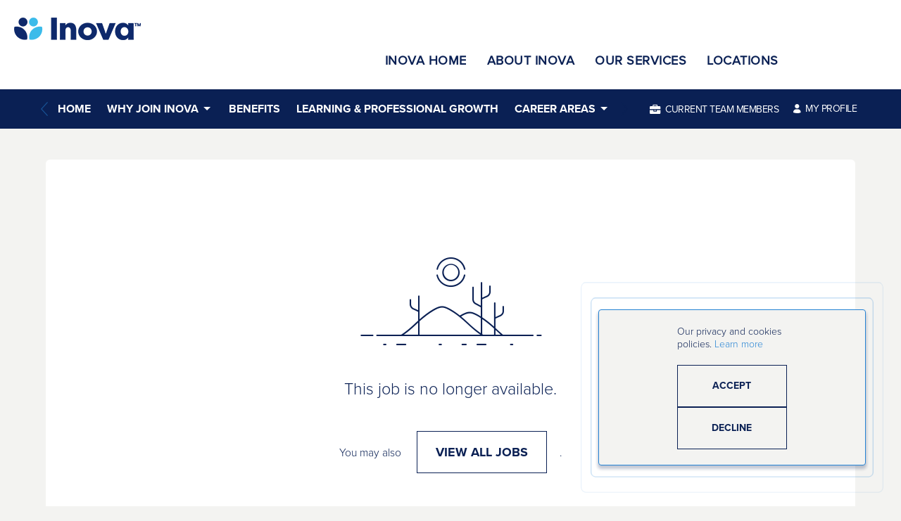

--- FILE ---
content_type: text/html; charset=UTF-8
request_url: https://elar.fa.us2.oraclecloud.com/hcmUI/CandidateExperience/en/sites/CX_1/job/615675?codes=JB-Indeed
body_size: 19166
content:
<!DOCTYPE html>
<html lang="en" dir="ltr">
    <head>
        <meta charset="utf-8"></meta>
        <meta name="viewport" content="width=device-width, initial-scale=1, user-scalable=1, minimum-scale=1"></meta>
        
                
                        
                   
            <meta property="og:title" content="Philanthropy Officer"/>
            <meta property="og:description" content="Inova Health Foundation is seeking a mission-driven Philanthropy Officer to join our growing team supporting fundraising efforts for Schar Cancer Institute across the Inova footprint."/>
                            <meta property="og:image" content="https://elar.fa.us2.oraclecloud.com:443/hcmUI/CandidateExperience/images?imageId=6C94F931-EAD5-4BFF-9852-C50AA95B8FF6"/>
                        
            
                        <meta property="og:type" content="website"/>
                        
            <meta property="og:site_name" content="Inova"/>
            <meta name="twitter:card" content="summary_large_image">
            <title>Inova</title>
        
	
                    <base href="/hcmUI/CandidateExperience/en/sites/CX_1"/>
                
        <link rel="icon" sizes="16x16" type="image/png" title="favicon" href="/hcmRestApi/CandidateExperience/siteFavicon/favicon-16x16.png?siteNumber=CX_1&size=16x16"></link>
        <link rel="icon" sizes="144x144" type="image/png" title="favicon" href="/hcmRestApi/CandidateExperience/siteFavicon/favicon-144x144.png?siteNumber=CX_1&size=144x144"></link>
        <link rel="icon" sizes="152x152" type="image/png" title="favicon" href="/hcmRestApi/CandidateExperience/siteFavicon/favicon-152x152.png?siteNumber=CX_1&size=152x152"></link>

        <link rel="apple-touch-icon" sizes="152x152" type="image/png" title="favicon" href="/hcmRestApi/CandidateExperience/siteFavicon/favicon-152x152.png?siteNumber=CX_1&size=152x152"></link>

        
        <link rel="stylesheet" href="https://static.oracle.com/cdn/jet/18.0.0/default/css/redwood/oj-redwood-min.css">
        <link rel="stylesheet" href="https://static.oracle.com/cdn/fa/oj-hcm-ce/2510.20.252592243/css/main-minimal.css">
         
        <link rel="stylesheet" title="cx-custom" data-custom-css href="/hcmUI/CandExpStatic/css/ce-custom.css?themeNumber=default_minimal_theme_CX_1&lang=en&themeVersion=2&brandVersion=12&brandTlVersion=9&siteNumber=CX_1"></link>

        <script data-cx-config>
           var CX_CONFIG = {
                app: {
                    apiBaseUrl: 'https://elar.fa.us2.oraclecloud.com:443',
                    uiBaseUrl: 'https://elar.fa.us2.oraclecloud.com:443/hcmUI',
                                                                                faHostUrl: '',
                    siteName: 'Inova',
                    siteCode: 'CX_1',
                    siteNumber: 'CX_1',
                    siteLang: 'en',
                    languages: [
    {
        "code": "en",
        "fusionCode": "US",
        "direction": "ltr",
        "label": "American English"
    }
],
                    cdnUrl:'https://static.oracle.com/cdn/fa/oj-hcm-ce/2510.20.252592243',
                    cxVersion:'2510.0.79',
                    headerMode: 4,
                    footerMode: 2,
                    template: {
    "templateNumber": "minimal",
    "welcomeText": "Whether you are looking for a new career in healthcare or you are an existing team member looking for growth, search our job listings for careers at Inova.",
    "mainCallForAction": null
},
                    templates: {
    "SEARCH_PAGE": {
        "pageCode": "3047",
        "pageNumber": "21518",
        "pageUrlName": null
    },
    "JOB_DETAILS": {
        "pageCode": "34015",
        "pageNumber": "100041",
        "pageUrlName": null
    },
    "SPLASH_PAGE": {
        "pageCode": "3046",
        "pageNumber": "137001",
        "pageUrlName": null
    }
},
                    talentCommunitySignUp: {
    "title": "Register for the Inova Talent Community",
    "buttonLabel": "Sign Up for Job Alerts",
    "showAtSearchResults": true,
    "showWhenNoSearchResultsFound": true,
    "description": "Receive new job notifications, recruiting news, and stay up-to-date on hiring events near you."
},
                    cookieConsent : {
    "analyticalCategoryMessage": null,
    "cookiePreferencesEnabled": false,
    "strictCategoryMessage": null,
    "customCategoryDescription": null,
    "popUpMessage": "Our privacy and cookies policies. ",
    "preferencesSaveButtonLabel": null,
    "declineButtonLabel": "Decline ",
    "preferencesButtonLabel": null,
    "declineButtonEnabled": true,
    "acceptButtonLabel": "Accept ",
    "customCategoryButtonLabel": null,
    "cookieMessageEnabled": true,
    "functionalCategoryMessage": null,
    "cookieLinkLabel": null,
    "policyMessage": "Unless Inova enters into a specific written agreement with you, you may only link to an Inova Health System site using the plain text name of that site or the plain text name of Inova. You may not use any of Inova Health System's names, logos, designs, slogans, product trademarks or service marks in or with your links. Other restrictions include the following:\n\nDo not present a link to Inova's site in any way that suggests Inova has any relationship or affiliation with your site or endorses, sponsors or recommends the information, products or services on your site.\nDo not use any of Inova's names, logos, designs, slogans, product trademarks or service marks in any advertising, publicity, promotion or in any other commercial manner without the prior express written permission for a particular use from Inova.\nLink only to the home page of this site, or to the entry page for a section that directly relates to the page you're linking from. Do not incorporate any content from this site into your site (e.g., by in-lining or framing).\nDo not use any of Inova's names, logos, designs, slogans, product trademark or service parks, or any other words or codes identifying Inova's Web sites, in any \"metatag\" or other information used by search engines, or other information-location tools to identify and select sites, without Inova's prior express written permission for a particular use.\nBefore creating your link to our site, email webmaster@inova.org to let us know you are doing so. You may not publish any Inova Health System Web site content without our prior express written permission. Email webmaster@inova.org with requests, including who will be using this information and when it will be used.\nInova Health System reserves the right to request that any other site delete or modify its link to our Web site for any reason. This should occur within five business dates from notice to do so. If you have comments, questions or requests, please write to webmaster@inova.org.",
    "customCookieEnabled": false
},
                    settings : [
    {
        "settingValue": "true",
        "settingKey": "ORGANIZATIONS_FACET_ENABLED"
    },
    {
        "settingValue": "true",
        "settingKey": "MAPS_ENABLED"
    },
    {
        "settingValue": "https://www.jometer.com/v2/track?c=zadm&a=2&u1={reqId}&u2={candId}",
        "settingKey": "PIXEL_TRACKING_URL_APPLY_ENTRY"
    },
    {
        "settingValue": "blue",
        "settingKey": "colorTag"
    },
    {
        "settingValue": "N",
        "settingKey": "CHATBOT_ENABLED"
    },
    {
        "settingValue": "true",
        "settingKey": "LOCATIONS_FACET_ENABLED"
    },
    {
        "settingValue": "true",
        "settingKey": "WORK_LOCATIONS_FACET_ENABLED"
    },
    {
        "settingValue": "true",
        "settingKey": "CATEGORIES_FACET_ENABLED"
    },
    {
        "settingValue": "true",
        "settingKey": "TITLES_FACET_ENABLED"
    },
    {
        "settingValue": "true",
        "settingKey": "POSTING_DATES_FACET_ENABLED"
    },
    {
        "settingValue": "name",
        "settingKey": "WORK_LOCATIONS_DISPLAY"
    },
    {
        "settingValue": "false",
        "settingKey": "PARALLAX_ENABLED"
    },
    {
        "settingValue": "https://www.jometer.com/v2/track?c=zadm&a=3&u1={reqId}&u2={candId}",
        "settingKey": "PIXEL_TRACKING_URL_SUBMIT"
    },
    {
        "settingValue": "true",
        "settingKey": "WORKPLACE_TYPE_ONSITE_ENABLED"
    },
    {
        "settingValue": "https://www.jometer.com/v2/track?c=zadm&a=1&u1={reqId}&u2={candId}",
        "settingKey": "PIXEL_TRACKING_URL_APPLY"
    },
    {
        "settingValue": "true",
        "settingKey": "RECOMMENDED_JOBS_ENABLED"
    },
    {
        "settingValue": "true",
        "settingKey": "WORKPLACE_TYPES_FACET_ENABLED"
    },
    {
        "settingValue": "locationsFacet,workLocationsFacet,workplaceTypesFacet,titlesFacet,categoriesFacet,organizationsFacet,postingDatesFacet",
        "settingKey": "FACET_ORDER"
    },
    {
        "settingValue": "true",
        "settingKey": "DISTANCE_CALCULATION_ENABLED"
    },
    {
        "settingValue": "true",
        "settingKey": "WORKPLACE_TYPE_REMOTE_ENABLED"
    },
    {
        "settingValue": "true",
        "settingKey": "WORKPLACE_TYPE_HYBRID_ENABLED"
    }
],
                    links : {
    "footer": [
        
    ],
    "header": [
        {
            "visibleOnMobile": false,
            "sublinks": [
                
            ],
            "text": "Home",
            "url": "https://elar.fa.us2.oraclecloud.com:443/hcmUI/CandidateExperience/en/sites/CX_1",
            "name": "Home"
        },
        {
            "visibleOnMobile": false,
            "sublinks": [
                {
                    "visibleOnMobile": false,
                    "sublinks": [
                        
                    ],
                    "text": "About Inova",
                    "url": "https://www.inova.org/about-inova",
                    "name": "About Inova"
                },
                {
                    "visibleOnMobile": false,
                    "sublinks": [
                        
                    ],
                    "text": "Inclusion and Belonging",
                    "url": "61002",
                    "name": "Inclusion and Belonging"
                },
                {
                    "visibleOnMobile": false,
                    "sublinks": [
                        
                    ],
                    "text": "Meet Our People",
                    "url": "27004",
                    "name": "Meet Our People"
                },
                {
                    "visibleOnMobile": false,
                    "sublinks": [
                        
                    ],
                    "text": "Sustainability",
                    "url": "https://www.inova.org/our-services/inova-sustainability",
                    "name": "Sustainability"
                },
                {
                    "visibleOnMobile": false,
                    "sublinks": [
                        
                    ],
                    "text": "Hiring Process",
                    "url": "27005",
                    "name": "Hiring Process"
                },
                {
                    "visibleOnMobile": false,
                    "sublinks": [
                        
                    ],
                    "text": "Get to Know Our Neighborhoods",
                    "url": "27006",
                    "name": "Get to Know Our Neighborhoods"
                },
                {
                    "visibleOnMobile": false,
                    "sublinks": [
                        
                    ],
                    "text": "Staffing Solutions",
                    "url": "27007",
                    "name": "Staffing Solutions"
                },
                {
                    "visibleOnMobile": false,
                    "sublinks": [
                        
                    ],
                    "text": "Military Community",
                    "url": "https://elar.fa.us2.oraclecloud.com:443/hcmUI/CandidateExperience/en/sites/CX_11013",
                    "name": "Military Community"
                }
            ],
            "text": "Why Join Inova",
            "url": "27002",
            "name": "Why Join Inova"
        },
        {
            "visibleOnMobile": false,
            "sublinks": [
                
            ],
            "text": "Benefits",
            "url": "27009",
            "name": "Benefits"
        },
        {
            "visibleOnMobile": false,
            "sublinks": [
                
            ],
            "text": "  Learning & Professional Growth",
            "url": "https://www.inova.org/education",
            "name": "  Learning & Professional Growth"
        },
        {
            "visibleOnMobile": false,
            "sublinks": [
                {
                    "visibleOnMobile": false,
                    "sublinks": [
                        
                    ],
                    "text": "Administration",
                    "url": "36080",
                    "name": "Administration"
                },
                {
                    "visibleOnMobile": false,
                    "sublinks": [
                        
                    ],
                    "text": "Allied Health",
                    "url": "35118",
                    "name": "Allied Health"
                },
                {
                    "visibleOnMobile": false,
                    "sublinks": [
                        
                    ],
                    "text": "Communication & Marketing",
                    "url": "35123",
                    "name": "Communication & Marketing"
                },
                {
                    "visibleOnMobile": false,
                    "sublinks": [
                        
                    ],
                    "text": "Education & Community Health Professionals",
                    "url": "35121",
                    "name": "Education & Community Health Professionals"
                },
                {
                    "visibleOnMobile": false,
                    "sublinks": [
                        
                    ],
                    "text": "Engineering",
                    "url": "35128",
                    "name": "Engineering"
                },
                {
                    "visibleOnMobile": false,
                    "sublinks": [
                        
                    ],
                    "text": "Executive & Leadership",
                    "url": "35126",
                    "name": "Executive & Leadership"
                },
                {
                    "visibleOnMobile": false,
                    "sublinks": [
                        
                    ],
                    "text": "Finance",
                    "url": "35131",
                    "name": "Finance"
                },
                {
                    "visibleOnMobile": false,
                    "sublinks": [
                        
                    ],
                    "text": "Foundation & Philanthropy ",
                    "url": "35133",
                    "name": "Foundation & Philanthropy "
                },
                {
                    "visibleOnMobile": false,
                    "sublinks": [
                        
                    ],
                    "text": "Human Resources",
                    "url": "36083",
                    "name": "Human Resources"
                },
                {
                    "visibleOnMobile": false,
                    "sublinks": [
                        
                    ],
                    "text": "Information Technology",
                    "url": "36084",
                    "name": "Information Technology"
                },
                {
                    "visibleOnMobile": false,
                    "sublinks": [
                        
                    ],
                    "text": "Legal & Compliance ",
                    "url": "35137",
                    "name": "Legal & Compliance "
                },
                {
                    "visibleOnMobile": false,
                    "sublinks": [
                        
                    ],
                    "text": "Nursing",
                    "url": "28006",
                    "name": "Nursing"
                },
                {
                    "visibleOnMobile": false,
                    "sublinks": [
                        
                    ],
                    "text": "Nursing & Clinical Support",
                    "url": "35120",
                    "name": "Nursing & Clinical Support"
                },
                {
                    "visibleOnMobile": false,
                    "sublinks": [
                        
                    ],
                    "text": "Physician & Advanced Practice",
                    "url": "36079",
                    "name": "Physician & Advanced Practice"
                }
            ],
            "text": "Career Areas",
            "url": "27013",
            "name": "Career Areas"
        },
        {
            "visibleOnMobile": false,
            "sublinks": [
                {
                    "visibleOnMobile": false,
                    "sublinks": [
                        
                    ],
                    "text": "Alumni Network",
                    "url": "https://www.inova.org/careers/why-join-inova/inova-alumni-network",
                    "name": null
                },
                {
                    "visibleOnMobile": false,
                    "sublinks": [
                        
                    ],
                    "text": "Volunteers",
                    "url": "https://www.inova.org/our-services/volunteer-opportunities-inova",
                    "name": "Volunteers"
                }
            ],
            "text": "Volunteers & Alumni",
            "url": "https://elar.fa.us2.oraclecloud.com/hcmUI/CandidateExperience/en/sites/CX_1",
            "name": "Volunteers & Alumni"
        },
        {
            "visibleOnMobile": false,
            "sublinks": [
                
            ],
            "text": "Events",
            "url": "https://www.inova.org/careers/events",
            "name": "Events"
        }
    ],
    "jobCategory": [
        
    ],
    "ice": {
        "sharedJobDetails": "https://elar.fa.us2.oraclecloud.com:443/fscmUI/faces/deeplink?objType=IRC_RECRUITING&action=ICE_JOB_DETAILS_RESP&objKey=pRequisitionNo=%3AjobId%3A;pShareId=:shareId:;pCalledFrom=FUSESHELL",
        "search": "https://elar.fa.us2.oraclecloud.com:443/fscmUI/faces/deeplink?objType=IRC_RECRUITING&action=ICE_JOB_SEARCH_RESP",
        "jobAlerts": "https://elar.fa.us2.oraclecloud.com:443/fscmUI/faces/deeplink?objType=IRC_RECRUITING&action=ICE_JOB_ALERTS_RESP&objKey=;pCalledFrom=FUSESHELL",
        "referredJobDetails": "https://elar.fa.us2.oraclecloud.com:443/fscmUI/faces/deeplink?objType=IRC_RECRUITING&action=ICE_JOB_DETAILS_RESP&objKey=pRequisitionNo=%3AjobId%3A;pReferralId=:referralId:;pCalledFrom=FUSESHELL",
        "jobDetails": "https://elar.fa.us2.oraclecloud.com:443/fscmUI/faces/deeplink?objType=IRC_RECRUITING&action=ICE_JOB_DETAILS_RESP&objKey=pRequisitionNo=%3AjobId%3A;pCalledFrom=FUSESHELL"
    }
},
                    optinDescriptionStr: "<body> \n <span>Do Not Disclose Confidential Inova Business Information to Unauthorized Persons In the course of your duties, you may learn trade secrets, proprietary information, commercially sensitive information and other financial information about Inova. Do not disclose any confidential information to people who are not supposed to have it, including anyone outside Inova or people within Inova who are not authorized to have access to the information. Do not use confidential business information in any way that is not directly related to authorize Inova business activities \u2014 either during or after your relationship by Inova. Do not give any confidential Inova business information to Inova\u2019s competitors, suppliers and contractors, or to other Inova employees, contractors, or members of the medical staff who do not need the information to perform their duties. You must receive approval from management before you share information with a competitor, supplier or contractor.&nbsp;</span> \n</body>",
                    optinDescriptionVersionId: 300000006529147,
                    images : {"mobileFrontImageUrl":null,"frontImageUrl":null,"corporateIconUrl":null,"mobileLogoImageUrl":"https://www.inova.org/sites/default/files/careers/images/recruiting/inova_logo/Inova_logo_color_150x40px.png","logoImageUrl":"https://www.inova.org/sites/default/files/careers/images/recruiting/Inova_logo_rev.png"},
                    shortUrl : {
    "challengeFlag": null,
    "url": null
} ,
                    overridenLang: '' ,
                    vanityBaseUrl : '',
                    siteEventsEnabledFlag: true,
                    siteURLName: null ,
                    "seoConfiguration" :{ "name" : "Inova", "sameAs" : "https://elar.fa.us2.oraclecloud.com:443/hcmUI/CandidateExperience/",
                    "logo": "https:\/\/www.inova.org\/sites\/default\/files\/careers\/images\/recruiting\/Inova_logo_rev.png" ,
                    "seoKeywords": null ,
                    "seoDescription": null },
                    "customHeaders" : [
    {
        "settings": [
            {
                "settingValue": "horizontal",
                "settingKey": "headerType"
            },
            {
                "settingValue": "false",
                "settingKey": "isEmployeeButtonHidden"
            },
            {
                "settingValue": "true",
                "settingKey": "isLogoHidden"
            },
            {
                "settingValue": "false",
                "settingKey": "isProfileButtonHidden"
            }
        ],
        "employeeText": "Q3VycmVudCBUZWFtIE1lbWJlcnM=",
        "logoURL": null,
        "type": "ORA_GLOBAL",
        "headerId": 100006993444947,
        "profileText": "TXkgUHJvZmlsZQ==",
        "name": null
    }
],
                    "customWidgets" : [
    
],
                    "customIcons" : [
    
]
                }
            };
                            const HASHBANG_REGEX = /\/?#\/(job|requisitions|jobs)\//;
                if (window.location.href.match(HASHBANG_REGEX)) {	
                        window.location.replace(window.location.href.replace(HASHBANG_REGEX, '/$1/'));
                }
                    </script>
        <script src="https://static.oracle.com/cdn/fa/oj-hcm-ce/2510.20.252592243/js/main-minimal.js" defer></script>
                <script id="custom-js" src="/hcmUI/CandExpStatic/js/ce-custom.js?themeNumber=default_minimal_theme_CX_1&themeVersion=2" defer data-custom-js></script>
                <style id="custom-css">
            /* Page structure */
#no-click {
  pointer-events: none;
}

@media screen and (max-width: 700px) {
  #no-mobile {
    display: none;
  }
}

@media screen and (min-width: 1001px) {
  .cc-row {
    padding: 0 90px;
  }
}

@media screen and (min-width: 701px) and (max-width: 1000px) {
  .cc-row {
    padding: 10px 20px;
    display: flex;
    max-width: 1000px !important;
  }
}

@media screen and (max-width: 700px) {
  .cc-row {
    padding: 0;
  }
}

/* Links */
.left-border-links {
  margin: 0;
  border-left: 5px solid #F7B42F;
  padding-left: 10px;
  margin-left: 0;
  font-family: 'Proxima Nova 700';
  font-size: 18px;
  padding-top: 0;
  letter-spacing: 0.5px;
  line-height: 1.2;
  text-transform: uppercase;
  color: black !important;
}

.left-border-links a {
  color: black !important;
}

.left-border-links:hover {
  border-left: 5px solid #FFC600;
}

.left-border-links a:hover {
  text-decoration: none;
}

/* Fonts */
p {
  text-align: left;
}

h2 {
  color: #363636;
  font-size: 35px;
}

.featured-jobs h2 {
  text-align: left;
  padding-bottom: 0 !important;
  margin-bottom: 0;
}

a:hover {
  text-decoration: none;
}
/* Page content */
@media screen and (min-width: 701px) {
  .cc-page__content {
    padding: 20px;
  }
}

@media screen and (max-width: 700px) {
  .cc-page__content {
    padding: 0 !important;
  }
}

@media screen and (max-width: 700px) {
  .cc-space {
    display: none;
  }
}

/* Background color */
.home-page__background-inner.default-bg {
  background: white !important;
}

/* Custom header menu */
.custom-header-menu li {
  font-family: 'Proxima Nova 400';
  float: right;
  line-height: 32px;
  word-wrap: break-word;
  padding-right: 24px;
  padding-bottom: 5px;
  padding-top: 5px;
  padding-left: 5px;
  display: inline-block;
  font-size: 18px;
  font-weight: 600;
  letter-spacing: 0.5px;
  text-transform: uppercase;
  color: #0A2054;
}

.custom-header-menu li a {
  color: #0A2054;
}

@media screen and (min-width: 1001px) {
  .custom-header {
    width: 100%;
    display: inline;
  }
}

@media screen and (min-width: 769px) and (max-width: 1000px) {
  .custom-header img {
    max-width: 200px;
    display: block;
    margin-right: auto;
    margin-left: auto;
  }
}

@media screen and (max-width: 768px) {
  .custom-header img {
    max-width: 100px;
    display: block;
  }
}

@media screen and (min-width: 1291px) {
  ul.custom-header-menu {
    max-width: 48% !important;
    float: right;
    padding-right: 0;
    display: block;
  }
}

@media screen and (min-width: 821px) and (max-width: 1290px) {
  ul.custom-header-menu {
    display: block;
    margin-right: auto;
    margin-left: auto;
    max-width: 79% !important;
    padding-bottom: 20px;
    float: none;
    text-align: center;
  }
}

@media screen and (max-width: 820px) {
  ul.custom-header-menu {
    display: none;
  }
}

.app-menu-toggle {
  color: white;
}

.custom-header-menu a:hover {
  text-decoration: none !important;
  color: black !important;
}

.app__custom-header {
  background: white !important;
}

@media screen and (min-width: 701px) {
  .app__custom-header {
    padding: 20px !important;
  }
}

@media screen and (max-width: 700px) {
  .app__custom-header {
    padding: 15px 15px 5px 10px !important;
    text-align: center;
  }
}

@media screen and (min-width: 701px) {
  .app__top {
    top: -48px !important;
  }
}
@media screen and (max-width: 700px) {
  .app__top {
      top: -20px !important;
  }
}
.app__top {
  background: #0A2054;
}

.app__top a {
    color: white !IMPORTANT;
    text-transform: math-auto !important;
    font-size: 16px !important;
    line-height: 32px;
    word-break: break-word;
}

.app-header-horizontal {
    position: relative;
    display: flex;
    align-items: center;
    padding: 10px 0;
    justify-content: space-between;
}
.app-header-horizontal__right-wrapper .internal-user-login-button__icon, .app-header-horizontal__right-wrapper .user-menu__icon {
    font-size: 1rem;
    color: white !important;
}
.app-header-horizontal__logo {
   DISPLAY: NONE !IMPORTANT;
}
.app__top a:hover {
  color: white !important;
  text-decoration: none;
}
.app-header-horizontal-navbar__item .button__arrow--down {
    color: WHITE !IMPORTANT;
}
.app-header-horizontal-navbar__item:hover .button__arrow--down {
  color: WHITE !IMPORTANT;
    z-index: 2;
}

.app-header-horizontal-navbar__item:hover .button__arrow--down::before {
    color: white !important;
}
/*grey body button*/
.grey-body-button:before {
  text-align: left;
  bottom: 0;
  border-bottom: 7px solid #0ABF8D !important;
}

.grey-body-button:after {
  background-image: url("https://www.inova.org/sites/default/files/careers/images/recruiting/arrow_button_2.png");
  background-repeat: no-repeat;
  transition: background .5s;
  position: absolute;
  top: 1px;
  right: 1px;
  bottom: 1px !important;
  content: "";
  background-position: 50%;
  width: 50px ;
  height: 50px;
  background-size: 25px 25px;
  margin: 0px;
  color: black;
}

.grey-body-button {
  background-color: #0A2054 !important;
  height: 60px;
  transition: background-color .5s, color .5s;
  align-items: left !important;
  padding: 10px !important;
  min-width: 200px !important;
  color: white;
}

.grey-body-button a {
  font-family: 'Proxima Nova 700';
  transition: background-color .5s, color .5s;
  text-transform: math-auto;
  text-align: left !important;
  height: 50px;
  padding: 19px 70px 19px 40px !important;
  background-color: #BACCD8 !important;
  color: #0A2054;
  font-weight: 700;
  line-height: 24px;
}

/* Arrow Buttons */
.button__arrow {
  width: 10px;
  height: 5px;
  color: white;
}

.button__arrow--down::before {
  border: 12pt solid currentColor transparent transparent transparent !important;
}

.button__arrow--down:hover {
  color: white !important;
  text-decoration: none;
}

/* Menu Sublinks */
.app-header-horizontal-navbar__sublinks-block {
  color: white;
  background: #0A2054 !important;
  font-size: 12px !important;
  min-width: 345px;
  position: relative;
  top: -2px;
  padding: 15px 35px !important;
  margin: 0;
}

.app-header-horizontal-navbar__sublinks-block a {
  color: white;
  font-size: 16px !important;
  font-family: 'Proxima Nova 700';
  min-width: 100%;
  display: block;
  line-height: 20px;
  margin-bottom: 12px;
}

/* User menu */
.app-header-hamburger .user-menu__header .user-menu__icon::before {
    color: white !important;
    font-style: normal;
}
.app-header-hamburger .user-menu__header:hover .user-menu__text {
    color: white !important;
    text-decoration: none;
}
.internal-user-login-button .internal-user-login-button__display-text {
  color: white;
  text-transform: math-auto !important;
  font-family: 'Proxima Nova 400';
  font-size: 14px;
}
.internal-user-login-button .internal-user-login-button__display-text:hover {
    color: white !important;
}
.user-menu__text:hover {
    color: white !important;
}

.app-toggle-menu__container:hover .app-toggle-menu__strap {
    color: white !important;
}
.app-header-horizontal .internal-user-login-button:hover .internal-user-login-button__display-text {
    color: white !important;
}
.internal-user-login-button:hover {
    color: white !important;
    text-decoration: none;
}
.app-header-horizontal .internal-user-login-button:hover .internal-user-login-button__icon::before {
    color:  white !important;
}

.app-header-horizontal .user-menu__header:hover .user-menu__icon::before {
  color:  white !important;
}

.app-header-horizontal .user-menu__header:hover .user-menu__text, .app-header-horizontal .user-menu__header:hover .user-menu__header-text {
  color:  white !important;
}

.user-menu__text {
  color: white;
  text-transform: math-auto !important;
  font-family: 'Proxima Nova 400';
  font-size: 14px;
}

.user-menu__icon {
  display: inherit;
}

/* Overall buttons */
.button {
  text-transform: auto-math;
  font-family: 'Proxima Nova 700';
  font-size: 18px;
  line-height: 24px;
  display: inline-flex;
  align-items: left;
  justify-content: left;
}

/* Contact us button */
.contact-us-button .button::before {
  border: 0;
}

.contact-us-button .button::after {
  background-image: url(https://www.inova.org/sites/default/files/careers/images/recruiting/arrow_button_2.png);
  background-repeat: no-repeat;
  transition: background .5s;
  position: absolute;
  top: -2px;
  right: 0;
  bottom: 0;
  content: "";
  background-position: 50%;
  width: 50px ;
  height: 50px;
  background-size: 25px 25px;
}

.contact-us-button {
  transition: background-color .5s, color .5s;
  padding: 0 !important;
  height: 60px;
  border: none;
  color: #fff;
  min-width: 200px !important;
}

.contact-us-button a {
  font-family: 'Proxima Nova 700';
  transition: background-color .5s, color .5s;
  text-transform: math-auto;
  height: 50px;
  padding: 19px 70px 19px 30px !important;
  border: none;
  background-color: #0A2054;
  color: #fff;
  font-weight: 700;
  line-height: 24px;
  border-bottom: 7px solid #E868AF;
}

/* Homepage */
.home-page {
  text-align: center;
  padding: 0 !important;
}

/* Hero header */
@media screen and (max-width: 700px) {
  .hero-header {
    padding-top: 50px;
  }
}

@media screen and (min-width: 1001px) {
  .hero-header p {
    font-size: 20px;
    text-align: left !important;
    line-height: 1;
    color: white;
    min-width: 800px !important;
  }
}

@media screen and (max-width: 1000px) {
  .hero-header p {
    font-size: 20px;
    text-align: left !important;
    line-height: 1;
    color: white;
  }
}

/* Hero links */
@media screen and (min-width: 701px) {
  .hero-links ul li {
    margin-bottom: 40px !important;
    font-family: 'Proxima Nova 600' !important;
    font-size: 30px !important;
    display: inline-block;
    float: left;
    transition: border 225ms;
    padding-left: 15px !important;
    border-left: 4px solid #F7B42F;
    color: #fff;
    text-align: left;
    max-width: 100%;
    margin-left: 10px;
  }
}

@media screen and (max-width: 700px) {
  .hero-links ul li {
    display: none;
  }
}

.hero-links ul li:hover {
  border-color: #ffc600;
  text-decoration: none !important;
}

.hero-links ul li a {
  text-decoration: none !important;
  font-family: 'Proxima Nova 600' !important;
  font-size: 30px !important;
}

.hero-links ul li a:hover {
  text-decoration: none !important;
}

/* Hero job search button */
.hero-search-button .button::before {
  border: 0;
  text-align: left;
}

.hero-search-button .button::after {
  background-image: url(https://www.inova.org/sites/default/files/careers/images/recruiting/arrow_button_2.png);
  background-repeat: no-repeat;
  transition: background .5s;
  position: absolute;
  top: 0;
  right: 0;
  bottom: 3px;
  width: 50px;
  height: 50px;
  background-size: 25px 25px;
  content: "";
  background-color:  #0A2054;
  background-position: 50%;
}

@media screen and (min-width: 1001px) {
  .hero-search-button {
    transition: background-color .5s, color .5s;
    align-items: right !important;
    padding: 0 !important;
    height: 60px;
    padding: 19px 70px 19px 30px;
    border: none;
    color: #fff;
  }
}

@media screen and (max-width: 1000px) {
  .hero-search-button {
    max-width: 100% !important;
  }
}

.hero-search-button a {
  font-family: 'Proxima Nova 700';
  transition: background-color .5s, color .5s;
  text-transform: math-auto;
  text-align: left !important;
  width: 100% !important;
  border: none;
  background-color:  #0A2054;
  color: #fff;
  border-bottom: 7px solid #E458A5;
  font-weight: 700;
  padding: 19px 70px 19px 30px !important;
}

@media screen and (min-width: 701px) and (max-width: 1000px) {
  .hero-search-button a {
    height: 100%;
    padding-left: 12px !important;
    margin-left: 5px;
    line-height: 20px;
    font-size: 15px !important;
    margin-bottom: 3px;
  }
}

@media screen and (min-width: 1001px) {
  .hero-search-button a {
    height: 60px;
    padding: 19px 70px 19px 30px !important;
    line-height: 24px;
    min-width: 350px;
  }
}

@media screen and (max-width: 700px) {
  .hero-search-button {
    max-width: 100% !important;
    align-items: right !important;
    margin-bottom: 3px !important;
  }
}
/* Hero why join button */
.hero-why-join-button .button::before {
  border: 0;
  text-align: left;
}

.hero-why-join-button .button::after {
  background-image: url(https://www.inova.org/sites/default/files/careers/images/recruiting/arrow_button_2.png);
  background-repeat: no-repeat;
  transition: background .5s;
  position: absolute;
  top: 0;
  right: 0;
  bottom: 0;
  width: 50px;
  height: 50px;
  background-size: 25px 25px;
  content: "";
  background-color:  #0A2054;
  background-position: 50%;
}

@media screen and (max-width: 700px) {
  .hero-why-join-button a {
    padding: 19px 70px 19px 30px !important;
    line-height: 24px;
    margin-bottom: 3px;
  }
}

@media screen and (min-width: 701px) and (max-width: 1000px) {
  .hero-why-join-button a {
    height: 100%;
    padding-left: 12px !important;
    margin-left: 5px;
    line-height: 20px;
    font-size: 15px !important;
  }
}

@media screen and (min-width: 1001px) {
  .hero-why-join-button a {
    height: 60px;
    padding: 19px 70px 19px 30px !important;
    line-height: 24px;
    min-width: 350px;
  }
}

.hero-why-join-button a {
  font-family: 'Proxima Nova 700';
  transition: background-color .5s, color .5s;
  text-transform: math-auto;
  text-align: left !important;
  width: 100% !important;
  height: 60px;
  border: none;
  background-color:  #0A2054;
  color: #fff;
  border-bottom: 7px solid #0ABF8D;
  font-weight: 700;
  line-height: 24px;
}

@media screen and (max-width: 700px) {
  .hero-why-join-button {
    max-width: 100% !important;
    align-items: right !important;
  }
}

/* Hero job alerts button */
.hero-job-alerts-button .button::before {
  border: 0;
  text-align: left;
}

.hero-job-alerts-button .button a:hover {
  background-color: #da4800;
}

.hero-job-alerts-button .button a:after:hover {
  background-color: #e85a13;
  transition: background .5s;
  position: absolute;
  top: 1px;
  right: 0;
  bottom: 2px;
  width: 48px;
}

.hero-job-alerts-button .button::after {
  display: content;
  color: white;
  font-family: 'Font Awesome';
  content: "/f35a";
  background-image: url(https://www.inova.org/sites/default/files/careers/images/recruiting/arrow_button_2.png);
  background-repeat: no-repeat;
  transition: background .5s;
  position: absolute;
  top: 0;
  right: 0;
  bottom: 0;
  content: "";
  background-color:  #0A2054;
  background-position: 50%;
  width: 50px;
  height: 50px;
  background-size: 25px 25px;
}

@media screen and (max-width: 700px) {
  .hero-job-alerts-button a {
    padding: 19px 70px 19px 30px !important;
    line-height: 24px;
    margin-bottom: 3px;
  }
}

@media screen and (min-width: 701px) and (max-width: 1000px) {
  .hero-job-alerts-button a {
    height: 100%;
    padding-left: 12px !important;
    margin-left: 5px !important;
    line-height: 20px;
    font-size: 15px !important;
  }
}

@media screen and (min-width: 1001px) {
  .hero-job-alerts-button a {
    height: 60px;
    padding: 19px 70px 19px 30px !important;
    line-height: 24px;
    min-width: 350px;
  }
}

.hero-job-alerts-button a {
  font-family: 'Proxima Nova 700';
  transition: background-color .5s, color .5s;
  text-transform: math-auto;
  text-align: left !important;
  width: 100% !important;
  height: 60px;
  border: none;
  background-color:  #0A2054;
  color: #fff;
  border-bottom: 7px solid #FF800D;
  font-weight: 700;
  line-height: 24px;
}

@media screen and (max-width: 700px) {
  .hero-job-alerts-button {
    margin-bottom: 30px !important;
    max-width: 100% !important;
    align-items: right !important;
  }
}

/* Custom footer */
footer.global {
  padding: 30px 0 70px;
  background: url(https://www.inova.org/sites/default/files/careers/images/recruiting/Inova_footer.png);
  color: #fff;
  font-size: 18px;
  font-family: 'proxima-nova', sans-serif;
  font-weight: 400;
  line-height: 34px;
  word-wrap: break-word;
}

* {
  box-sizing: border-box;
  -webkit-font-smoothing: antialiased;
  -moz-osx-font-smoothing: grayscale;
}

.container {
  width: 1500px;
  max-width: 100%;
  padding-right: 15px;
  padding-left: 15px;
  margin: 0 auto;
}

footer.global .row-1 {
  position: relative;
  padding-bottom: 15px;
  margin: 0 0 35px 0;
  display: inline;
}

@media screen and (max-width: 700px) {
  footer.global .row-3 {
    display: none;
  }
}

@media screen and (min-width: 701px) {
  footer.global .row-3 {
    position: relative;
    width: 100%;
    display: flex;
    justify-content: space-between;
    align-items: center;
    padding: 0 15px 25px !important;
    margin: 37px 0 25px !important;
  }
}

footer.global .row-3 .column {
  flex: 1;
}

footer.global .row-3 p {
  display: flex;
  align-items: center;
  justify-content: center;
}

footer.global .row-3 p a {
  display: flex;
  align-items: center;
  justify-content: space-around;
  width: 60%;
  cursor: pointer;
  color: white;
}

@media screen and (max-width: 700px) {
  footer .column {
    min-width: 100%;
    margin: 0 !important;
    text-align: left !important;
    line-height: 20px;
  }
}

footer.global [class*=row] {
  margin-right: -15px;
  margin-left: -15px;
}

@media screen and (max-width: 701px) {
  footer.global .row-1 .column+.column {
    margin-bottom: 50px !important;
    padding-left: 0px !important;
  }
}

@media screen and (max-width: 701px) {
  footer.global .row-1 .column {
    margin-bottom: 30px !important;
    padding-left: 0px !important;
  }
}

footer.global .row-1 .column {
  position: relative;
  padding-right: 15px;
  padding-left: 15px;
  float: left;
  display: inline-block;
}

@media screen and (max-width: 700px) and (max-width: 1000px) {
  footer.global .row-1 .column+.column {
    width: 100%;
    display: flex;
  }
}

@media screen and (min-width: 701px) and (max-width: 1000px) {
  footer.global .row-1 .column+.column {
    width: 50%;
  }
}

@media screen and (min-width: 1001px) {
  footer.global .row-1 .column+.column {
    width: 75%;
  }
}

footer.global .row-1 .column+.column {
  padding-right: 15px;
  padding-left: 15px;
  float: right;
  text-align: right;
}

@media screen and (min-width: 768px) {
  footer.global .row-1 .column {
    width: 25%;
  }
}

footer.global .row-1 .column+.column .wysiwyg-wrap a[href*=tel] {
  border-bottom: 2px solid #6bace4;
  display: inline-block;
  color: white;
}

footer.global .row-1 .column+.column .wysiwyg-wrap span strong {
  color: #6bace4;
}

.site-wrap strong {
  font-weight: 700;
  line-height: 32px;
}

img#footer- {
  max-width: 150px !important;
}

@media screen and (max-width: 700px) {
  footer.global .row-2 {
    display: none;
  }
}

footer.global .row-2 {
  border-top: 1px solid #2684d5;
  padding-top: 20px;
  margin-top: 50px;
}

footer.global .row-2 ul li a {
  font-size: 16px;
  position: relative;
  color: white;
}

footer.global .row-2 ul li a:hover {
  border-bottom: 2px solid #6bace4;
}

article#paragraph-296 {
  float: right;
}

footer.global .row-2 :after {
  content: "";
  display: table;
  clear: both;
}

footer.global .row-2 h2 {
  margin-bottom: 15px;
  font-size: 18px;
  letter-spacing: 1px;
  line-height: 24px;
  text-transform: uppercase;
  font-family: 'Proxima Nova 700';
  color: white !important;
}

footer.global .row-2 .column {
  padding-right: 15px;
  padding-left: 15px;
  float: left;
  width: 25%;
}
footer.global .row-4:after {
  content: "";
  display: table;
  clear: both;
}

@media screen and (max-width: 700px) {
  footer.global .row-4 {
    display: block;
    margin-right: -15px;
    margin-left: -15px;
    padding: 50px 0;
  }
}

footer.global .row-4 {
  margin-right: -15px;
  margin-left: -15px;
  width: 100%;
  display: inline-block;
  border-top: 1px solid #2684D5;
  padding-top: 20px;
  font-family: 'Proxima Nova 400';
}

footer.global .row-4 ul li {
  display: inline-block;
  color: #fff;
  font-size: 16px;
  float: left;
  margin-right: 28px;
}

footer.global .row-4 ul li a {
  font-family: 'Proxima Nova 400';
  color: white !important;
}

footer.global .row-4 ul li a:hover {
  border-bottom: 2px solid #6bace4;
}

footer.global .row-4 .column {
  padding-right: 15px;
  padding-left: 15px;
  float: left;
  width: 50%;
  padding-bottom: 50px;
}

.row-4 #paragraph-361 {
  float: right;
}

/* Footer icons */

.icons-wrap a.icon {
  height: 28px;
  margin-right: 20px;
  display: inline-block;
  text-indent: -9999em;
}

.site-wrap footer.global .row-4 .icons-wrap a.icon:last-of-type {
  margin-right: 0;
}

.icons-wrap a.icon.facebook {
  background-image: url(data:image/svg+xml;charset%3DUS-ASCII,%3Csvg%20xmlns%3D%22http%3A%2F%2Fwww.w3.org%2F2000%2Fsvg%22%20viewBox%3D%220%200%2023.6%2050.5%22%3E%3Cpath%20d%3D%22M15.6%2015.1V11c0-1.9%201.3-2.4%202.2-2.4h5.7V0h-7.8C7%200%205%206.4%205%2010.6v4.6H0v10.1h5.1v25.3h10.1V25.3h7.5l.3-4%20.6-6.1h-8z%22%20fill-rule%3D%22evenodd%22%20clip-rule%3D%22evenodd%22%20fill%3D%22%23ffffff%22%3E%3C%2Fpath%3E%3Cpath%20d%3D%22M0%200h23.6v50.5H0z%22%20fill%3D%22none%22%3E%3C%2Fpath%3E%3C%2Fsvg%3E);
  background-repeat: no-repeat;
  width: 14px;
}

.icons-wrap a.icon.instagram {
  background-image: url(data:image/svg+xml;charset%3DUS-ASCII,%3Csvg%20xmlns%3D%22http%3A%2F%2Fwww.w3.org%2F2000%2Fsvg%22%20xmlns%3Axlink%3D%22http%3A%2F%2Fwww.w3.org%2F1999%2Fxlink%22%20viewBox%3D%220%200%20135.2%20135.2%22%3E%3Cdefs%20fill%3D%22%23ffffff%22%3E%3Cpath%20id%3D%22a%22%20d%3D%22M0%200h135.2v135.2H0z%22%20fill%3D%22%23ffffff%22%3E%3C%2Fpath%3E%3C%2Fdefs%3E%3CclipPath%20id%3D%22b%22%20fill%3D%22%23ffffff%22%3E%3Cuse%20xlink%3Ahref%3D%22%23a%22%20overflow%3D%22visible%22%20fill%3D%22%23ffffff%22%3E%3C%2Fuse%3E%3C%2FclipPath%3E%3Cpath%20d%3D%22M97.9%200H37.3C16.7%200%200%2016.7%200%2037.3v60.6c0%2020.6%2016.7%2037.3%2037.3%2037.3h60.6c20.6%200%2037.3-16.7%2037.3-37.3V37.3C135.2%2016.7%20118.5%200%2097.9%200m25.3%2097.9c0%2014-11.4%2025.3-25.3%2025.3H37.3c-14%200-25.3-11.4-25.3-25.3V37.3C12%2023.4%2023.4%2012%2037.3%2012h60.6c14%200%2025.3%2011.4%2025.3%2025.3v60.6z%22%20clip-path%3D%22url%28%23b%29%22%20fill%3D%22%23ffffff%22%3E%3C%2Fpath%3E%3Cpath%20d%3D%22M0%200h23.6v50.5H0z%22%20fill%3D%22none%22%3E%3C%2Fpath%3E%3C%2Fsvg%3E);
  background-repeat: no-repeat;
  width: 29px;
}

.icons-wrap a.icon.youtube {
  background-image: url(data:image/svg+xml;charset%3DUS-ASCII,%3Csvg%20xmlns%3D%22http%3A%2F%2Fwww.w3.org%2F2000%2Fsvg%22%20xmlns%3Axlink%3D%22http%3A%2F%2Fwww.w3.org%2F1999%2Fxlink%22%20viewBox%3D%220%200%2061.2%2072.5%22%3E%3Cdefs%20fill%3D%22%23ffffff%22%3E%3Cpath%20id%3D%22a%22%20d%3D%22M0%200h61.2v72.5H0z%22%20fill%3D%22%23ffffff%22%3E%3C%2Fpath%3E%3C%2Fdefs%3E%3CclipPath%20id%3D%22b%22%20fill%3D%22%23ffffff%22%3E%3Cuse%20xlink%3Ahref%3D%22%23a%22%20overflow%3D%22visible%22%20fill%3D%22%23ffffff%22%3E%3C%2Fuse%3E%3C%2FclipPath%3E%3Cpath%20d%3D%22M60.2%2036.7c-.8-3.3-3.4-5.7-6.6-6-7.6-.8-15.3-.9-22.9-.8-7.7%200-15.3%200-22.9.8-3.2.4-5.9%202.8-6.6%206C0%2041.4%200%2046.4%200%2051.2%200%2056%200%2061%201.1%2065.7c.8%203.3%203.4%205.7%206.6%206%207.6.8%2015.3.9%2022.9.8%207.7%200%2015.3%200%2022.9-.8%203.2-.4%205.9-2.8%206.6-6%201.1-4.6%201.1-9.7%201.1-14.5%200-4.8%200-9.8-1-14.5m-42.7%203.6H13v23.6H8.9V40.3H4.6v-3.9h12.9v3.9zm11.1%2023.6h-3.7v-2.2c-1.5%201.7-2.9%202.5-4.2%202.5-1.2%200-2-.5-2.4-1.5-.2-.7-.3-1.7-.3-3.1V43.4h3.7v16.4c.1.6.4.9.9.9.7%200%201.5-.6%202.3-1.7V43.4h3.7v20.5zm14.1-6.2c0%201.9-.1%203.2-.4%204.1-.5%201.5-1.5%202.3-3%202.3-1.3%200-2.6-.7-3.8-2.3v2h-3.7V36.5h3.7v9c1.2-1.5%202.5-2.2%203.8-2.2%201.5%200%202.5.8%203%202.3.2.8.4%202.2.4%204.1v8zm14-3.4h-7.4V58c0%201.9%.6%202.8%201.9%202.8.9%200%201.4-.5%201.7-1.5%200-.2.1-1%20.1-2.5h3.8v.5c0%201.2%200%202-.1%202.4-.1.8-.4%201.6-.9%202.2-1%201.5-2.5%202.2-4.5%202.2-1.9%200-3.4-.7-4.5-2.1-.8-1-1.2-2.6-1.2-4.8V50c0-2.2%.4-3.8%201.1-4.8%201.1-1.4%202.5-2.1%204.4-2.1%201.9%200%203.3.7%204.4%202.1.8%201%201.1%202.6%201.1%204.8l.1%204.3z%22%20clip-path%3D%22url%28%23b%29%22%20fill%3D%22%23ffffff%22%3E%3C%2Fpath%3E%3C%2Fsvg%3E);
  background-repeat: no-repeat;
  width: 24px;
}

.icons-wrap a.icon.twitter {
  background-image: url(data:image/svg+xml;charset%3DUS-ASCII,%3Csvg%20xmlns%3D%22http%3A%2F%2Fwww.w3.org%2F2000%2Fsvg%22%20viewBox%3D%220%200%2050.6%2040.4%22%3E%3Cpath%20d%3D%22M50.6%204.8c-1.8.8-3.8%201.3-5.9%201.6%202.2-1.3%203.8-3.3%204.6-5.7-2%201.2-4.2%202-6.6%202.5C40.7%201.2%2038%200%2035%200c-5.7%200-10.4%204.6-10.4%2010.2%200%20.8.1%201.6.3%202.3-8.6-.4-16.3-4.4-21.4-10.6C2.7%203.4%202.1%205.1%202.1%207c0%203.6%201.9%206.7%204.6%208.5-1.7%200-3.3-.5-4.7-1.3v.1c0%201.3.2%202.5.7%203.7%201.3%203.2%204.1%205.6%207.6%206.3-.9.2-1.8.4-2.7.4-.7%200-1.3-.1-1.9-.2%201.3%204.1%205.2%207%209.7%207.1-3.6%202.7-8%204.4-12.9%204.4-.9%200-1.6-.1-2.5-.1%204.6%202.9%2010.1%204.6%2015.9%204.6%2016.2%200%2026.2-11.2%2028.8-22.9.5-2.1.7-4.1.7-6.2v-1.3c2-1.5%203.8-3.3%205.2-5.3%22%20fill-rule%3D%22evenodd%22%20clip-rule%3D%22evenodd%22%20fill%3D%22%23ffffff%22%3E%3C%2Fpath%3E%3Cpath%20d%3D%22M0%200h50.6v40.4H0z%22%20fill%3D%22none%22%3E%3C%2Fpath%3E%3C%2Fsvg%3E);
  background-repeat: no-repeat;
  height: 24px;
  width: 30px;
}

.icons-wrap a.icon.newsletter {
  background-image: url(data:image/svg+xml;charset%3DUS-ASCII,%3Csvg%20width%3D%2250%22%20height%3D%2236%22%20viewBox%3D%220%200%2050%2036%22%20xmlns%3D%22http%3A%2F%2Fwww.w3.org%2F2000%2Fsvg%22%3E%3Ctitle%20fill%3D%22%23ffffff%22%3EShape%3C%2Ftitle%3E%3Cpath%20d%3D%22M49.457%200H.542A.548.548%200%200%200%200%20.553v34.31c0%20.306.243.554.542.554h48.915a.55.55%200%200%200%20.543-.553V.553A.55.55%200%200%200%2049.457%200zm-7.79%204.167L25%2016.667%208.333%204.167h33.334zm4.166%2027.083H4.167v-25L24.675%2021.8a.536.536%200%200%200%20.65%200L45.833%206.25v25z%22%20fill%3D%22%23ffffff%22%3E%3C%2Fpath%3E%3C%2Fsvg%3E);
  background-repeat: no-repeat;
  height: 30px;
  width: 35px;
  background-size: 35px 35px;
}
/* Search box */
@media screen and (min-width: 701px) {
  .component-styling-wrapper-38332 .search-box-compact {
    position: relative;
    top: 50px;
    text-align: center;
    max-width: 60%;
    margin-left: auto;
    margin-right: auto;
    padding-left: 20px;
    padding-right: 20px;
    min-height: 100%;
    width: 100%;
    display: inline-block;
  }
}

@media screen and (max-width: 700px) {
  .component-styling-wrapper-38332 .search-box-compact {
    top: 0px;
  }
}

.search-box-compact {
  border-radius: 0px !important;
}

/* Search box title */
@media screen and (min-width: 701px) {
  .search-box-compact:before {
    content: 'Search Careers at Inova';
    display: grid;
    position: absolute;
    padding-top: 15px;
    padding-bottom: 125px;
    top: -66px;
    text-align: center;
    margin-left: auto;
    margin-right: auto;
    align-items: center;
    width: 100%;
    font-size: 3rem;
    color: #0A2054;
  }
}

@media screen and (max-width: 700px) {
  .search-box-compact:before {
    content: 'Search Careers at Inova';
    padding-top: 5px;
    margin-top: 0px;
    padding-bottom: 10px;
    display: block;
    text-align: center;
    margin-left: auto;
    margin-right: auto;
    align-items: center;
    width: 80%;
    font-size: 2rem;
    color: #0A2054;
  }
}
.search-box-compact {
  border: 2px solid #dee4e9;
}

.search-box-compact__form::before {
  border-radius: 0px !important;
}

.search-box-compact__button-border {
  border: 0;
  border-radius: 0px !important;
  background: #F27707;
  color: white;
}

[dir] .search-box-compact__form::before,
[dir] .search-box-compact__button-border,
[dir] .search-box-compact__fieldset::before {
  border: 0px;
}

.search-box-compact__button .icon-search-thin {
    color: white !important;
}

i.icon-search-thin.theme-color-1 {
  color: white;
  max-height: 20px;
  max-width: 30% !important;
  margin: auto;
  align-items: center;
  display: block;
  content: url(https://www.inova.org/sites/default/files/careers/images/recruiting/arrow_button_2.png);
}

.search-box-compact__label.text-color-secondary {
  font-family: 'Proxima Nova 700';
  color: #6bace4;
}

.component-styling-wrapper-38332 .search-box-compact__input {
  font-family: 'Proxima-Nova';
}

.search-box-compact.font-family-secondary {
  min-width: 70%;
}

@media screen and (min-width: 701px) {
  .home-page .search-box-compact__form.text-color-secondary {
    max-width: 80%;
    margin-left: auto;
    margin-right: auto;
  }
}

@media screen and (max-width: 700px) {
  .home-page .search-box-compact__form.text-color-secondary {
    width: 90%;
    margin-left: auto;
    margin-right: auto;
    margin: 5px;
  }
}
/* Homepage CTA block with multiple links */

.full-width-cta-with-multiple {}

@media screen and (max-width: 1000px) {
  .full-width-cta-with-multiple {
    padding: 0px !important;
    margin-left: 20px;
    margin-right: 20px;
    display: block;
    max-width: 1000px;
    color: #2BB2E3 !important;
  }
}

@media screen and (min-width: 1001px) {
  .full-width-cta-with-multiple {
    height: 637px;
    width: 90%;
    display: inline-flex;
    padding: 72px 38px;
    background-image: url(https://www.inova.org/sites/default/files/careers/images/recruiting/careers_image_istock_Certified-Medical-Assistant-1182796886_1600x635_gradient.jpg);
    background-size: cover;
    color: white;
  }
}

.full-width-cta-with-multiple p {
  float: left;
}

@media screen and (min-width: 1001px) {
  .full-width-cta-with-multiple p {
    float: left;
    margin-right: 5px;
    max-width: 40% !important;
    margin-top: 75px;
    display: inline-block;
  }
}

@media screen and (max-width: 1000px) {
  .full-width-cta-with-multiple p {
    min-width: 100%;
    margin-left: 0px;
    padding-left: 5px;
    max-width: 1000px;
    margin-top: 5px !important;
    padding-top: 5px !important;
    display: block;
  }
}

.full-width-cta-with-multiple ul {
  text-align: left;
  list-style-type: none;
  display: inline-block;
  list-style-type: none;
}

@media screen and (min-width: 1001px) {
  .full-width-cta-with-multiple ul {
    max-width: 50%;
    float: right;
    padding-left: 10% !important;
    margin-left: 10% !important;
    margin-right: 0% !important;
    margin-top: 75px !important;
    padding-right: 0px !important;
    color: white !important;
  }
}

@media screen and (max-width: 1000px) {
  .full-width-cta-with-multiple ul {
    float: left;
    padding-left: 0px !important;
    margin-left: 0px !important;
    list-style-type: none;
    width: 100% !important;
    display: block;
    color: #0A2054 !important;
  }
}

@media screen and (max-width: 1000px) {
  .full-width-cta-with-multiple a {
    color: #0A2054 !important;
  }
}

@media screen and (min-width: 1000px) {
  .full-width-cta-with-multiple a {
    color: white !important;
  }
}

.full-width-cta-with-multiple ul li {
  border-left: 5px solid #2BB2E3;
  padding-left: 10px;
}

.full-width-cta-with-multiple ul li:hover {
  border-left: 5px solid white;
}

.full-width-cta-with-multiple ul li a:hover {
  text-decoration: none !important;
  position: relative;
  padding-left: 15px;
}
/* Awards slider */

.slider {
  padding-top: 50px;
  margin: 0 auto;
  overflow: hidden;
  position: relative;
  cursor: default;
  user-select: none;
  touch-action: none;
}

.slider:before {
  left: 0;
  top: 0;
}

.slider:after,
.slider:before {
  background: linear-gradient(to right, white 0%, hsla(0, 0%, 50%, 0) 100%);
  content: "";
  position: absolute;
  width: 450px;
  z-index: 2;
}

.slider:after {
  right: 0;
  top: 0;
  transform: rotateZ(180deg);
}

.slider:after,
.slider:before {
  background: linear-gradient(to right, white 0%, hsla(0, 0%, 100%, 0) 10%);
  content: "";
  height: 450pt;
  position: absolute;
  width: 550px;
  z-index: 2;
}

.slider .slide-track-1 {
  animation: scroll-l 50s linear infinite;
  display: flex;
  width: 7000px;
}

.slider .slide-track-2 {
  animation: scroll-r 50s linear infinite;
  display: flex;
  width: 6500px;
}

.slider .slide {
  height: 100%;
  width: 500px;
  display: flex;
  align-items: center;
  text-align: center;
}

.slider .slide img {
  min-width: 450px;
  padding: 10px;
  vertical-align: middle;
  margin: 0 auto;
  display: inline-block;
  max-width: 100%;
  height: 100%;
}

@keyframes scroll-l {
  0% {
    transform: translateX(0);
  }
  100% {
    transform: translateX(calc(-270px * 19));
  }
}

@keyframes scroll-r {
  100% {
    transform: translateX(0);
  }
  0% {
    transform: translateX(calc(-250px * 15));
  }
}
/* Box Top Borders */

@media screen and (min-width: 1001px) {
  .cc-element-rule__line {
    height: 5px !important;
  }
}

@media screen and (min-width: 1001px) {
  .cc-element--rule {
    padding: 20px 0;
    background: #fff;
    position: relative;
    top: 25px;
  }
}

@media screen and (max-width: 1000px) {
  .cc-element-rule__line {
    height: 5px !important;
  }
}

@media screen and (max-width: 1000px) {
  .cc-element--rule {
    padding: 5px 0;
    background: #fff;
    position: relative;
    top: 25px;
    display: block;
  }
}

@media screen and (max-width: 700px) {
  .cc-element--rule {
    display: none;
  }
}

/* 2 column layout
.cc-column.cc-column--default {
  width: 90%;
  margin-left: auto;
  margin-right: auto;
} */

/* Framed CTA two column box */
.CTA-Framed {
  width: 100%;
}

@media screen and (min-width: 1001px) {
  .CTA-Framed {
    margin-left: auto;
    margin-right: auto;
    padding-top: 20px;
    padding-bottom: 20px;
    display: inline-flex;
    min-height: 400px !important;
    border: 1px solid #dee4e9 !important;
  }
}

@media screen and (max-width: 1000px) {
  .CTA-Framed {
    border: 1px solid #dee4e9 !important;
    margin-left: auto;
    margin-right: auto;
    padding-top: 10px;
    padding-bottom: 10px;
    display: block;
  }
}

@media screen and (max-width: 700px) {
  .CTA-Framed {
    border: 0px solid #dee4e9 !important;
    margin-left: auto;
    margin-right: auto;
    padding-top: 10px;
    display: block;
  }
}
.column-box-left img {
  max-width: 90%;
}

@media screen and (min-width: 1001px) {
  .column-box-left {
    float: left;
    max-width: 40%;
    margin-left: 30px;
    display: inline-block;
  }
}

@media screen and (max-width: 1000px) {
  .column-box-left {
    float: left;
    width: 100%;
    margin: 5px;
    display: block;
  }
}

@media screen and (min-width: 1001px) {
  .column-box-right {
    float: right;
    max-width: 55%;
    padding-left: 52px;
    padding-right: 0px;
    display: block;
    text-align: justify;
    font-family: 'Proxima Nova';
  }
}

@media screen and (max-width: 1000px) {
  .column-box-right {
    max-width: 1000px;
    padding-left: 10px;
    padding-right: 10px;
    display: block;
    text-align: justify;
    font-family: 'Proxima Nova';
  }
}

.column-box-right p {
  font-family: 'Proxima Nova';
  color: black;
  font-size: 18px;
  line-height: 24px;
  text-align: left;
}

.column-box-right ul li {
  font-family: 'Proxima Nova';
  font-size: 18px;
  line-height: 30px;
  text-align: left;
  list-style-type: disc;
  color: #0A2054;
}

.column-box-right a {
  color: #0A2054;
  font-family: 'Proxima Nova 700';
  font-size: 18px;
}

.column-box-right a:hover {
  color: black !important;
}

/* Hot Jobs Home Page */
@media screen and (min-width: 701px) {
  .hot-jobs-list {
    border: 1px solid #dee4e9 !important;
    max-width: 90%;
    margin-left: auto;
    margin-right: auto;
    padding-top: 20px;
    padding-bottom: 10px;
    padding-left: 20px;
    padding-right: 20px;
    display: flex;
  }
}

@media screen and (max-width: 700px) {
  .hot-jobs-list {
    border: 1px solid #dee4e9 !important;
    max-width: 100%;
    margin: 10px;
    padding-top: 20px;
    display: block;
    padding-bottom: 10px;
    padding-left: 20px;
    padding-right: 20px;
  }
}

@media screen and (min-width: 701px) {
  .hot-jobs-list .cc-job-list {
    column-count: 3;
    margin-left: auto;
    column-gap: 10%;
    margin-right: auto;
    margin-bottom: 0;
    padding-bottom: 0;
    padding-left: 10px;
    padding-right: 10px;
    color: #004B8D !important;
    font-size: 21px;
    font-family: 'Proxima Nova 700';
  }
}

@media screen and (max-width: 700px) {
  .hot-jobs-list .cc-job-list {
    column-count: 1;
    margin-left: auto;
    column-gap: 10%;
    margin: 5px;
    padding: 0;
    margin-bottom: 0;
    color: #004B8D;
    font-size: 16px;
    font-family: 'Proxima Nova 400';
  }
}

.hot-jobs-list .cc-job-list UL li:before {
  content: "\2022";
  color: black;
  font-weight: bold;
  display: inline-block;
  width: 1em;
  margin-left: -1em;
}

.hot-jobs-list .cc-job-list .button {
  display: none;
}

.cc-job-list__item-container {
  color: #004B8D;
  margin-left: 5px;
  word-break: break-word;
}

.cc-job-list__item-container:hover {
  color: black;
  text-decoration: none;
}

/* CTA Images */
.CTA-Images img {
  margin: 3px 5px;
  padding: 10px;
}
/* breadcrumbs */
.cc-back-to-homepage-wrapper {
  display: none !important;
}

.cc-page--custom-page {
  box-shadow: none !important;
}

/*subpage setup */
.app__subpage {
  padding-top: 0 !important;
  padding-bottom: 0 !important;
  background: white;
}

.arrow-button {
  transition: padding 225ms;
  position: relative;
  padding-left: 50px !important;
  color: #004B8D;
  display: inline-block;
  font-size: 18px;
  font-weight: 700;
  margin-top: 10px;
  text-transform: uppercase;
  letter-spacing: 0.5px;
  font-family: 'Proxima Nova 600';
  margin-bottom: 10px;
}

.arrow-button a {
  display: inline-block;
  line-height: 32px;
  color: #0A2054 !important;
}

.arrow-button a:hover {
  color: black !important;
  padding-left: 15px;
}

.arrow-button:before {
  background-image: url(data:image/svg+xml;charset%3DUS-ASCII,%3Csvg%20xmlns%3D%22http%3A%2F%2Fwww.w3.org%2F2000%2Fsvg%22%20xmlns%3Axlink%3D%22http%3A%2F%2Fwww.w3.org%2F1999%2Fxlink%22%20viewBox%3D%220%200%206.8%206.1%22%3E%3Cdefs%20fill%3D%22%23ffffff%22%3E%3Cpath%20id%3D%22a%22%20d%3D%22M0%200h6.8v6.1H0z%22%20fill%3D%22%23ffffff%22%3E%3C%2Fpath%3E%3C%2Fdefs%3E%3CclipPath%20id%3D%22b%22%20fill%3D%22%23ffffff%22%3E%3Cuse%20xlink%3Ahref%3D%22%23a%22%20overflow%3D%22visible%22%20fill%3D%22%23ffffff%22%3E%3C%2Fuse%3E%3C%2FclipPath%3E%3Cpath%20clip-path%3D%22url%28%23b%29%22%20fill%3D%22none%22%20stroke%3D%22%23ffffff%22%20stroke-width%3D%22.75%22%20stroke-miterlimit%3D%2210%22%20d%3D%22M0%203.1h5.9%22%3E%3C%2Fpath%3E%3Cpath%20d%3D%22M2.9.5l2.7%202.6-2.7%202.5.6.5%203.3-3L3.5%200z%22%20fill%3D%22%23ffffff%22%3E%3C%2Fpath%3E%3C%2Fsvg%3E);
  background-repeat: no-repeat;
  position: absolute;
  top: 2px;
  left: 15px;
  height: 26px;
  width: 26px;
  background-color: #0A2054;
  background-position: 50%;
  background-size: 12px 12px;
  border-radius: 26px;
  content: "";
  font-size: 21px;
  font-weight: 700;
}

.arrow-button-benefits {
  transition: padding 225ms;
  position: relative;
  padding-left: 50px !important;
  color: #004B8D;
  display: inline-block;
  font-size: 18px;
  font-weight: 700;
  margin-top: 10px;
  text-transform: uppercase;
  letter-spacing: 0.5px;
  font-family: 'Proxima Nova 600';
  top: -50px;
}

.arrow-button-benefits a {
  display: inline-block;
  line-height: 32px;
  color: #0A2054 !important;
}

.arrow-button-benefits a:hover {
  color: black !important;
  padding-left: 15px;
}
.arrow-button-benefits:before {
  background-image: url(data:image/svg+xml;charset%3DUS-ASCII,%3Csvg%20xmlns%3D%22http%3A%2F%2Fwww.w3.org%2F2000%2Fsvg%22%20xmlns%3Axlink%3D%22http%3A%2F%2Fwww.w3.org%2F1999%2Fxlink%22%20viewBox%3D%220%200%206.8%206.1%22%3E%3Cdefs%20fill%3D%22%23ffffff%22%3E%3Cpath%20id%3D%22a%22%20d%3D%22M0%200h6.8v6.1H0z%22%20fill%3D%22%23ffffff%22%3E%3C%2Fpath%3E%3C%2Fdefs%3E%3CclipPath%20id%3D%22b%22%20fill%3D%22%23ffffff%22%3E%3Cuse%20xlink%3Ahref%3D%22%23a%22%20overflow%3D%22visible%22%20fill%3D%22%23ffffff%22%3E%3C%2Fuse%3E%3C%2FclipPath%3E%3Cpath%20clip-path%3D%22url%28%23b%29%22%20fill%3D%22none%22%20stroke%3D%22%23ffffff%22%20stroke-width%3D%22.75%22%20stroke-miterlimit%3D%2210%22%20d%3D%22M0%203.1h5.9%22%3E%3C%2Fpath%3E%3Cpath%20d%3D%22M2.9.5l2.7%202.6-2.7%202.5.6.5%203.3-3L3.5%200z%22%20fill%3D%22%23ffffff%22%3E%3C%2Fpath%3E%3C%2Fsvg%3E);
  background-repeat: no-repeat;
  position: absolute;
  top: 2px;
  left: 15px;
  height: 26px;
  width: 26px;
  background-color: #0A2054;
  background-position: 50%;
  background-size: 12px 12px;
  border-radius: 26px;
  content: "";
  font-size: 21px;
  font-weight: 700;
}
/* benefits page */
.cta-overlay-headline {
  position: relative;
  max-width: 1200px !important;
  top: -88px;
  vertical-align: bottom;
  min-width: 200px;
  margin: 0px !important;
  display: table-row;
  width: 200px !important;
}

.cta-overlay-headline h3 {
  margin-left: 20px !important;
  vertical-align: bottom;
  font-size: 22px;
  color: white;
  max-width: 1200px;
  min-width: 200px;
  width: 100% !important;
}

.cta-overlay-image {
  margin: 0px !important;
  padding: 0px !important;
  display: flow-root;
  max-width: 1200px;
  min-width: 200px;
  background-image: linear-gradient(180deg, transparent 50%, #000);
}

.cta-bottom {
  border: 1px solid #d8d8d8;
  border-top: 0;
  padding: 0px !important;
  margin: 0px !important;
  text-align: left;
  box-sizing: inherit;
  min-width: 100%;
  position: relative;
  top: -88px;
}

.cta-bottom li {
  color: #363636;
  font-size: 18px !important;
  line-height: 34px !important;
  word-wrap: break-word;
}

.cta-bottom ul li {
  color: #363636;
  font-size: 18px !important;
  line-height: 34px !important;
  word-wrap: break-word;
}

.cta-bottom ul li ol {
  list-style-position: outside;
  margin-left: 20px;
  margin-right: 20px;
  margin-top: 0px;
  margin-bottom: 0px !important;
  padding-top: 0px;
}

/* purple button */

.purple-body-button .button::before {
  border: 0px;
  text-align: left;
}

.purple-body-button a:hover {
  background-color: #0A2054 !important;
}

.purple-body-button {
  transition: background-color .5s, color .5s;
  align-items: left !important;
  padding: 0px !important;
  max-width: 100% !important;
  height: 60px;
  padding: 19px 70px 19px 30px;
  border: none;
  color: #fff;

}

.purple-body-button .button::after {
background-image: url(https://www.inova.org/sites/default/files/careers/images/recruiting/arrow_button_2.png);
  background-repeat: no-repeat;
  transition: background .5s;
  position: absolute;
  top: 0;
  right: 0;
  bottom: 0;
  content: "";
  background-position: 50%;
  width: 50px;
  height: 50px;
  background-size: 25px 25px;
  }

.purple-body-button a {
  border-bottom: 7px solid #E868AF;
  font-family: 'Proxima Nova 700';
  transition: background-color .5s, color .5s;
  text-transform: math-auto;
  text-align: left !important;
  height: 50px;
  padding: 19px 70px 19px 30px !important;
  background-color: #0A2054 !important;
  color: #fff;
  font-weight: 700;
  line-height: 24px;
}
/* blue body button */
.blue-body-button .button::before {
  border: 0;
  text-align: left;
}

.blue-body-button .button::after {
  background-image: url(https://www.inova.org/sites/default/files/careers/images/recruiting/arrow_button_2.png);
  background-repeat: no-repeat;
  transition: background .5s;
  position: absolute;
  top: 0;
  right: 0;
  bottom: 0;
  content: "";
  background-position: 50%;
  width: 50px;
  height: 50px;
  background-size: 25px 25px;
  }

.component-styling-wrapper-58915 .job-details__section {
  flex-direction: column;
  align-items: center;
  margin-left: auto;
  margin-right: auto;
}

.job-details__section .blue-body-button {
  align-items: center !important;
  margin-left: auto !important;
  margin-right: auto !important;
}

@media screen and (min-width: 701px) {
  .blue-body-button {
    transition: background-color .5s, color .5s;
    align-items: left !important;
    padding: 0 !important;
    height: 60px;
    border: none;
    color: #fff;

  }
}

.blue-body-button a {
  border-bottom: 7px solid #FF8E26 !important;
  font-family: 'Proxima Nova 700';
  transition: background-color .5s, color .5s;
  text-transform: math-auto;
  text-align: left !important;
  height: 50px;
  padding: 19px 70px 19px 30px !important;
  background-color: #0A2054;
  color: #fff;
  font-weight: 700;
  line-height: 24px;
  margin-bottom: 30px;

}

/* CTA Box Blue Top */

@media screen and (min-width: 768px) and (max-width: 999px) {
  .cta-border-item-blue {
    max-width: 50%;
    padding: 10px;
  }
}

@media screen and (min-width: 1000px) {
  .cta-border-item-blue {
    padding: 25px 58px 45px 58px;
  }
}

.cta-border-item-blue {
  position: relative;
  margin-bottom: 40px;
  border: 1px solid #0A2054;
  text-align: center;
  display: inline-table;
}

.cta-border-item-blue:before {
  transform: translate(-50%);
  position: absolute;
  top: -1px;
  left: 50%;
  height: 4px;
  width: 80%;
  content: "";
  background: #0A2054;
}

.cta-border-item-blue h3 {
  color: #363636;
  margin-bottom: 20px;
  font-size: 26px;
  font-family: 'Proxima Nova 800';
  margin-bottom: 12px;
  text-align: left;
  line-height: 32px;
}

.cta-border-item-blue p {
  font-size: 18px;
  line-height: 24px;
  text-align: left;
  margin-bottom: 18px;
  font-family: 'Proxima Nova 400';
  color: #363636;
}

.cta-border-item-blue li {
  font-size: 18px;
  line-height: 24px;
  text-align: left;
  margin-bottom: 23px;
  font-family: 'Proxima Nova 400';
  color: #363636;
  list-style-type: disc;
  list-style-position: inside;
}

.cta-border-item-blue .cta-content-block a {
  padding-top: 20px;
}

.cta-border-item-blue a.arrow-button:before {
  top: 25px !important;
}

.cta-border-item-blue a.arrow-button:hover {
  padding-left: 60px !important;
  color: black !important;
}

/* one column list */
.one-column-list {
  column-count: 1;
}

.one-column-list {
  font-size: 18px;
  line-height: 20px;
  text-align: left;
  margin-bottom: 18px;
  font-family: 'Proxima Nova 400';
  color: #363636;
  list-style: none;
}

.one-column-list li {
  font-size: 18px;
  line-height: 24px;
  text-align: left;
  margin-bottom: 23px;
  font-family: 'Proxima Nova 400';
  color: #363636;
  list-style-type: none !important;
}

.one-column-list li:before {
  content: "\2022";
  color: #0A2054;
  font-weight: bold;
  display: inline-block;
  width: 0.75em;
  margin-left: 0em;
  font-size: 30px;
}

/* two column list */
.two-column-list {
  column-count: 2;
  column-gap: 25px;
}

.two-column-list {
  font-size: 18px;
  line-height: 24px;
  text-align: left;
  margin-bottom: 23px;
  font-family: 'Proxima Nova 400';
  color: #363636;
  list-style: none;
}

.two-column-list li {
  font-size: 18px;
  line-height: 24px;
  text-align: left;
  margin-bottom: 23px;
  font-family: 'Proxima Nova 400';
  color: #363636;
  list-style: none;
}

.two-column-list li:before {
  content: "\2022";
  color: #0A2054;
  font-weight: bold;
  display: inline-block;
  width: 1em;
  margin-left: -1em;
}

.cta-border-item-blue a.arrow-button:before {
  top: -3px !important;
}

.cta-border-item-blue a.arrow-button:hover {
  padding-left: 60px !important;
}
/* CTA Box yellow Top */
.cta-border-item-yellow {
  position: relative;
  margin-bottom: 40px;
  padding: 25px 58px 45px 58px;
  border: 1px solid #dee4e9;
  text-align: center;
  display: inline-block;
}

.cta-border-item-yellow:before {
  transform: translate(-50%);
  position: absolute;
  top: -1px;
  left: 50%;
  height: 4px;
  width: 80%;
  content: "";
  background: #F7B42F;
}

.cta-content-block {
  width: 100% !important;
}

.cta-border-item-yellow h3 {
  color: #363636;
  margin-bottom: 20px;
  font-size: 26px;
  font-family: 'Proxima Nova 800';
  text-align: left;
  line-height: 32px;
  margin-bottom: 12px;
}

@media screen and (min-width: 701px) {
  .cta-content-block p {
    font-size: 18px;
    line-height: 24px;
    text-align: left;
    margin-bottom: 23px;
    font-family: 'Proxima Nova 400';
    color: #363636;
    float: left;
    max-width: 60%;
    display: inline-block;
  }

  .cta-content-block img {
    float: right;
    max-width: 40%;
    display: inline-block;
  }
}

@media screen and (max-width: 700px) {
  .cta-content-block p {
    font-size: 18px;
    line-height: 24px;
    text-align: left;
    margin-bottom: 23px;
    font-family: 'Proxima Nova 400';
    color: #363636;
    float: left;
    width: 100%;
    display: block;
  }

  .cta-content-block img {
    float: none;
    max-width: 100%;
    display: flex;
  }
}

.cta-border-item-yellow li {
  font-size: 18px;
  line-height: 24px;
  text-align: left;
  margin-bottom: 23px;
  font-family: 'Proxima Nova 400';
  color: #363636;
  list-style-type: disc;
  list-style-position: inside;
}

.cta-border-item-yellow .cta-content-block a {
  padding-top: 20px;
}

.cta-border-item-yellow a.arrow-button:before {
  top: 25px !important;
}

.cta-border-item-yellow a.arrow-button:hover {
  padding-left: 60px !important;
}
/* Accreditation yellow Top */
@media screen and (min-width: 1001px) {
.cta-accreditation-yellow {
    position: relative;
    padding: 25px 58px 45px 58px;
    border: 1px solid #dee4e9;
    text-align: center;
    display: block;
    max-width: 400px;
    margin: 20px 30px;
}}
@media screen and (max-width: 1000px) and (min-width: 678px) {
.cta-accreditation-yellow {
    position: relative;
    padding: 25px 10px;
    border: 1px solid #dee4e9;
    text-align: center;
    display: block;
    max-width: 60%;
    margin: 20px 10px;
}}
@media screen and (max-width: 677px) {
.cta-accreditation-yellow {
    position: relative;
    padding: 25px 58px 45px 58px;
    border: 1px solid #dee4e9;
    text-align: center;
    display: block;
    max-width: 400px;
    margin: 20px auto;
}}
.cta-accreditation-yellow:before {
  transform: translate(-50%);
  position: absolute;
  top: -1px;
  left: 50%;
  height: 4px;
  width: 80%;
  content: "";
  background: #F7B42F;
}

.cta-accreditation-yellow h3 {
  margin-bottom: 20px;
  font-family: 'Proxima Nova 600';
  color: #2d2d2d;
  font-size: 24px;
  line-height: 28px;
  text-align: center;
  margin-bottom: 15px;
}

.cta-accreditation-yellow p {
  font-size: 18px;
  line-height: 24px;
  text-align: center;
  margin-bottom: 23px;
  font-family: 'Proxima Nova 400';
  color: #363636;
  display: block;
}

.cta-accreditation-yellow img {
  display: block;
  max-width: 100%;
  margin-left: auto;
  margin-right: auto;
}

.cta-accreditation-yellow li {
  font-size: 18px;
  line-height: 24px;
  text-align: left;
  margin-bottom: 23px;
  font-family: 'Proxima Nova 400';
  color: #363636;
  list-style-type: disc;
  list-style-position: inside;
}

.cta-accreditation-yellow a {
  padding-top: 20px;
}

.cta-accreditation-yellow a.arrow-button:before {
  top: 25px !important;
}

.cta-accreditation-yellow a.arrow-button:hover {
  padding-left: 60px !important;
}
/* Accreditation blue Top */
.cta-accreditation-blue {
  position: relative;
  padding: 25px 58px 45px 58px;
  border: 1px solid #dee4e9;
  text-align: center;
  display: block;
  max-width: 400px;
  margin: 20px 30px;
}

.cta-accreditation-blue:before {
  transform: translate(-50%);
  position: absolute;
  top: -1px;
  left: 50%;
  height: 4px;
  width: 80%;
  content: "";
  background: #0A2054;
}

.cta-accreditation-blue h3 {
  margin-bottom: 20px;
  font-family: 'Proxima Nova 600';
  color: #2d2d2d;
  font-size: 24px;
  line-height: 28px;
  margin-bottom: 15px;
  text-align: center;
}

.cta-accreditation-blue p {
  font-size: 18px;
  line-height: 24px;
  text-align: center;
  margin-bottom: 23px;
  font-family: 'Proxima Nova 400';
  color: #363636;
  display: block;
}

.cta-accreditation-blue img {
  display: block;
  margin-left: auto;
  margin-right: auto;
  padding: 0px;
}

.cta-accreditation-blue li {
  font-size: 18px;
  line-height: 24px;
  text-align: left;
  margin-bottom: 23px;
  font-family: 'Proxima Nova 400';
  color: #363636;
  list-style-type: disc;
  list-style-position: inside;
}

.cta-accreditation-blue a {
  padding-top: 20px;
}

.cta-accreditation-blue a.arrow-button:before {
  top: 25px !important;
}

.cta-accreditation-blue a.arrow-button:hover {
  padding-left: 60px !important;
}

#hring-process-hero-button {
  margin-bottom: -5px !important;
}
/* Hero base yellow button */
.hero-yellow-button .button::before {
  border: 0px;
  text-align: left;
}

.hero-yellow-button .button::after {
  background-image: url("data:image/svg+xml;charset%3DUS-ASCII,%3Csvg%20xmlns%3D%22http%3A%2F%2Fwww.w3.org%2F2000%2Fsvg%22%20viewBox%3D%220%200%209.8%206.1%22%3E%3Cpath%20d%3D%22M0%202.7h8.9v.8H0z%22%20fill%3D%22%23363636%22%3E%3C%2Fpath%3E%3Cpath%20d%3D%22M5.9.5l2.7%202.6-2.7%202.5.6.5%203.3-3L6.5%200z%22%20fill%3D%22%23363636%22%3E%3C%2Fpath%3E%3C%2Fsvg%3E");
  background-repeat: no-repeat;
  transition: background .5s;
  position: absolute;
  top: 0;
  right: 0;
  bottom: 0;
  width: 48px;
  content: "";
  background-color: #ffd543;
  background-position: 50%;
  background-size: 24px 14px;
}

@media screen and (min-width: 1001px) {
  .hero-yellow-button {
    transition: background-color .5s, color .5s;
    align-items: left !important;
    padding: 0px !important;
    max-width: 300px !important;
    height: 50px;
    border: none;
    color: #363636;
    margin-left: 40px !important;
    margin-bottom: 0px !important;
    padding-bottom: 0px;
    top: -4px;
  }
}

@media screen and (max-width: 1000px) {
  .hero-yellow-button {
    display: none;
  }
}

.hero-yellow-button a {
  font-family: 'Proxima Nova 700';
  transition: background-color .5s, color .5s;
  text-transform: math-auto;
  text-align: left !important;
  padding: 19px 70px 19px 30px !important;
  border: none;
  background-color: #ffc600;
  color: #363636;
  font-weight: 700;
  line-height: 24px;
  position: relative;
  bottom: 16px !important;
}

.team-member-quotes h2 {
  color: #0A2054;
  line-height: 32px;
  font-family: 'Proxima Nova 700';
  line-height: 40px;
  margin-bottom: 20px;
  font-size: 35px;
}

.team-member-quotes p {
  margin-bottom: 23px;
  font-family: 'Proxima Nova 400';
  font-size: 18px;
}
/* Expanding Boxes */
.expanding-box-cta {
  position: relative;
  margin-bottom: 40px;
  padding: 25px 58px 45px 58px;
  border: 1px solid #dee4e9;
  text-align: center;
  background: #fafafa;
}

.expanding-box-cta:before {
  transform: translate(-50%);
  position: absolute;
  top: -1px;
  left: 50%;
  height: 4px;
  width: 80%;
  content: "";
}

.expanding-box-cta h3 {
  padding: 10px 60px 10px 20px;
  border-left: 4px solid #F27707;
  font-size: 21px;
  margin-bottom: 0 !important;
  color: #363636;
  margin-bottom: 20px;
  font-family: 'Proxima Nova 700';
  text-align: left;
  line-height: 32px;
}

.expanding-box-cta p {
  font-size: 18px;
  line-height: 24px;
  text-align: left;
  margin-bottom: 23px;
  font-family: 'Proxima Nova 400';
  color: #363636;
}

.expanding-box-cta li {
  font-size: 18px;
  line-height: 24px;
  text-align: left;
  margin-bottom: 23px;
  font-family: 'Proxima Nova 400';
  color: #363636;
  list-style-type: disc;
  list-style-position: inside;
}

.expanding-box-cta a.arrow-button:before {
  top: -3px !important;
}

.expanding-box-cta a.arrow-button:hover {
  padding-left: 60px !important;
}
/* Accordian */

.accordion {
  margin-bottom: 40px;
}

.accordion .accordion-item {
  background: #fafafa;
  transition: background 225ms;
  position: relative;
  padding: 11px;
  border: 1px solid #e1e1e1;
  height: 70px;
  overflow: hidden;
  transition: 1s;
}

@media screen and (max-width: 700px) {
  .accordion .accordion-item {
    height: min-content;
  }
}

.accordion .accordion-item h3 {
  padding: 10px 60px 10px 20px;
  border-left: 4px solid #F27707;
  font-size: 24px;
  font-family: 'Proxima Nova 700';
  line-height: 21px;
  margin-bottom: 0 !important;
  color: #363636;
}

@media screen and (max-width: 700px) {
  .accordion .accordion-item h3 {
    font-size: 15px;
  }
}

.accordion .accordion-item h3:after {
  background-image: url("data:image/svg+xml;charset%3DUS-ASCII,%3Csvg%20xmlns%3D%22http%3A%2F%2Fwww.w3.org%2F2000%2Fsvg%22%20viewBox%3D%220%200%2032%2032%22%3E%3Cpath%20fill%3D%22%230A2054%22%20d%3D%22M10.1%2013h11.8L16%2023z%22%3E%3C%2Fpath%3E%3Ccircle%20cx%3D%2216%22%20cy%3D%2216%22%20r%3D%2214.5%22%20fill%3D%22none%22%20stroke%3D%22%230A2054%22%20stroke-width%3D%223%22%20stroke-miterlimit%3D%2210%22%3E%3C%2Fcircle%3E%3C%2Fsvg%3E");
  background-repeat: no-repeat;
  transition: transform 225ms cubic-bezier(.4, 0, 1, 1);
  position: absolute;
  top: 17px;
  right: 10px;
  height: 38px;
  width: 38px;
  background-size: 100% 100%;
  content: "";
  text-indent: -9999em;
  background-size: 100% 100%;
}

.accordion-item p {
  font-size: 16px;
  line-height: 28px;
  font-family: 'Proxima Nova 400';
  margin-left: 10px;
  color: #363636;
}

.accordion-item ul li {
  font-size: 16px !important;
  line-height: 28px;
  font-family: 'Proxima Nova 400';
  list-style-type: none;
  list-style-position: inside;
  padding-left: 30px;
  color: #363636;
}

.accordion-item ul li:before {
  content: "\2022";
  color: #0A2054;
  font-weight: bold;
  display: inline-block;
  width: 1em;
  margin-left: -1em;
}
/*custom job family pages */

.job-family-job-list .cc-job-list__item-title {
  font-family: 'Proxima Nova 700';
  font-size: 20px;
  color: #004b8d;
}

.job-family-job-list .cc-job-list__item-title:hover {
  font-family: 'Proxima Nova 800';
  font-size: 20px;
  color: #2684d5;
}

.job-family-job-list .cc-job-list__item-container {
  border-bottom: 1px solid #e1e1e1;
  padding-bottom: 10px;
  width: 100%;
}

.job-family-job-list .cc-job-list__item-description {
  font-size: 16px;
  font-family: 'Proxima Nova 400';
  color: #363636;
}

/*job family page view more buttons */
.job-family-job-list .cc-job-list__view-more .button::before {
  border: 0px;
  text-align: center;
}

.job-family-job-list .cc-job-list__view-more .button::after {
  background-image: url("https://www.inova.org/sites/default/files/careers/images/recruiting/arrow_button_2.png");
  background-repeat: no-repeat;
  transition: background .5s;
  position: absolute;
  top: 0;
  right: 0;
  bottom: 0;
  content: "";
  background-color: ;
  background-position: 50%;
  width: 50px;
  height: 50px;
  background-size: 25px 25px;}

@media screen and (min-width: 701px) {
  .job-family-job-list .cc-job-list__view-more .button {
    transition: background-color .5s, color .5s;
    align-items: center !important;
    min-width: 200px !important;
    height: 60px;
    border: none;
    color: #fff;
    background-color: #0A2054;
    padding-left: 32px;
    border-bottom: 7px solid #0ABF8D;
  }
}

@media screen and (max-width: 700px) {
  .job-family-job-list .cc-job-list__view-more .button {
    max-width: 100% !important;
    align-items: left !important;
    height: 60px;
    border: none;
    color: #fff;
    padding: 10px !important;
    min-width: 200px !important;
    border-bottom: 7px solid #0ABF8D;
  }
}

.media-slider {
  min-width: 625px !important;
  min-height: 300px !important;
  margin-left: auto !important;
  margin-right: auto !important;
}

.apply-now-button {
  min-width: 150px !important;
  max-width: 250px !important;
  border-bottom: 7px solid #F27707 !important;

}

.apply-now-button:before {
    background: #0A2054 !important;
}

.job-family-job-list .cc-job-list__view-more .button:hover {
  background-color: #0A2054;
}

.job-family-job-list .cc-job-list__view-more .button:hover:after {
  background-color: #0A2054;
}

.job-family-job-list .cc-job-list__view-more .button a {
  font-family: 'Proxima Nova 700';
  transition: background-color .5s, color .5s;
  text-transform: math-auto;
  text-align: center !important;
  height: 50px;
  padding: 19px 70px 19px 20px !important;
  border: none;
  background-color: #F27707;
  color: #fff;
  font-weight: 700;
  line-height: 24px;
}
/*red body button*/
.red-body-button:before {
  border: 0px;
  text-align: left;
  bottom: 0;
  border-bottom: 7px solid #E868AF !important;

}

.red-body-button:after {
  background-image: url("https://www.inova.org/sites/default/files/careers/images/recruiting/arrow_button_2.png");
  background-repeat: no-repeat;
  transition: background .5s;
  position: absolute;
  top: 1px;
  right: 1px;
  bottom: 1px !important;
  content: "";
  background-position: 50%;
  width: 50px;
  height: 50px;
  background-size: 25px 25px;
  margin: 0px;
}

.red-body-button {
  background-color: #0A2054 !important;
  height: 60px;
  transition: background-color .5s, color .5s;
  align-items: left !important;
  padding: 20px !important;
  min-width: 250px !important;
  color: #fff;
  margin-bottom: 3px;
}

.red-body-button a {
  font-family: 'Proxima Nova 700';
  transition: background-color .5s, color .5s;
  text-transform: math-auto;
  text-align: left !important;
  height: 50px;
  padding: 19px 70px 19px 40px !important;
  background-color: #0A2054 !important;
  color: #fff;
  font-weight: 700;
  line-height: 24px;
}


/* Search results see more button */
.search-pagination .button {
  transition: background-color 0.5s, color 0.5s;
  height: 60px;
  border: none;
  border-bottom: 7px solid #F27707;
  color: #fff;
  background-color: #0A2054;
  align-items: left !important;
}

.search-pagination .button:hover {
  background-color: #0A2054;
}

.search-pagination .button:hover:after {
  background-color: #0A2054;
}

.search-pagination .button::before {
  border: 0px;
  text-align: center;
}

.search-pagination .button::after {
  background-image: url("https://www.inova.org/sites/default/files/careers/images/recruiting/arrow_button_2.png");
  background-repeat: no-repeat;
  transition: background 0.5s;
  position: absolute;
  top: 3px;
  right: 0;
  bottom: 0;
  width: 50px;
  height: 50px;
  background-size: 25px 25px;
  content: "";
  background-position: 50%;
}

@media screen and (min-width: 701px) {
  .search-pagination .button {
    min-width: 250px !important;
    padding-left: 41px;
  }
}

@media screen and (max-width: 700px) {
  .search-pagination .button {
    padding-left: 5px !important;
  }
}

.search-pagination {
  text-align: left !important;
}

.search-pagination .button a {
  font-family: 'Proxima Nova 700';
  transition: background-color 0.5s, color 0.5s;
  text-transform: math-auto;
  text-align: left !important;
  height: 50px;
  padding: 19px 70px 19px 5px !important;
  border: none;
  background-color: #F27707;
  color: #fff;
  font-weight: 700;
  line-height: 24px;
}

.search-pagination .button__label {
  left: -20px;
  position: relative;
  margin: 0 !important;
  text-align: left !important;
  padding: 0;
}
.job-list-item__link {
  border-bottom: 1px solid #DEE4ED !important;
  width: 100%;
}

/* talent community button search page */
.talent-community-tile__actions {
  height: 60px;
}

.talent-community-tile__actions .button {
  border-bottom: 7px solid #4DC4F0;
  margin-left: auto;
  margin-right: auto;
  max-width: 300px;
  background-color: #0A2054;
  height: 60px;
  padding-left: 30px !important;

}
.talent-community-tile__actions .button:before {
  border: 0px !important;
}

.talent-community-tile__actions .button:hover {
  background-color: #0A2054;
}

.talent-community-tile__actions .button:hover::after {
  transition: background .5s;
  position: absolute;
  top: 1px;
  right: 0;
  bottom: 2px;
  width: 48px;
}

.talent-community-tile__actions .button::after {
  background-image: url("https://www.inova.org/sites/default/files/careers/images/recruiting/arrow_button_2.png");
  background-repeat: no-repeat;
  transition: background .5s;
  position: absolute;
  top: 1px;
  right: 0;
  bottom: 1px;
  content: "";
  background-position: 50%;
  width: 50px;
  height: 50px;
  background-size: 25px 25px;
}

@media screen and (min-width: 701px) {
  .talent-community-tile__actions {
    transition: background-color .5s, color .5s;
    padding: 0px !important;
    height: 60px;
    border: none;
    color: #fff;
    text-align: center;
  }
}

@media screen and (max-width: 700px) {
  .talent-community-tile__actions {
    margin-bottom: 30px !important;
    align-items: center !important;
    margin-left: auto;
    margin-right: auto;
  }
}

.talent-community-tile__actions a {
  font-family: 'Proxima Nova 700';
  transition: background-color .5s, color .5s;
  text-transform: math-auto;
  text-align: left !important;
  width: 100% !important;
  height: 60px;
  padding: 19px 70px 19px 10px !important;
  border: none;
  background-color: #DA4800;
  color: #fff;
  font-weight: 700;
  line-height: 24px;
}
/* talent community sign up */
h3.talent-community-tile__title.text-color-primary {
  font-family: 'Proxima Nova 800';
  font-size: 32px;
}

.talent-community-tile__subheader {
  margin-top: 4px;
  font-family: 'Proxima Nova 400';
  font-size: 21px;
  text-align: center;
  padding-top: 14px;
  color: black;
}

/* Secondary Color Button */
.button.theme-color-1.font-family-secondary {
  background: #0A2054 !important;
  color: white !important;
  max-height: 60px !important;
  font-family: 'Proxima Nova 600' !important;
  text-align: left !important;
  border-bottom: 7px solid #0ABF8D;
  bottom: 0;
}

.button.theme-color-1.font-family-secondary::before {
  border: 0px;
  text-align: left !important;
}

.button.theme-color-1.font-family-secondary::after {
  background-image: url("https://www.inova.org/sites/default/files/careers/images/recruiting/arrow_button_2.png") !important;
  background-repeat: no-repeat !important;
  transition: background .5s !important;
  position: absolute !important;
  top: 3px !important;
  right: 0 !important;
  bottom: 0 !important;
  content: "" !important;
  background-color: #0A2054 !important;
  background-position: 50% !important;
  width: 50px !important;
  height: 50px;
  background-size: 25px 25px !important;
}

.inline-spinner__label {
  text-align: left !important;
  padding-right: 33px !important;
}

.expand {
  height: min-content !important;
}



/* Meet Our Teams Columns */
.team-rows {
  display: table-row;
  margin-right: auto;
  margin-left: auto;
  padding: 10px;
}

@media screen and (min-width: 1001px) {
  .team-columns {
    display: table-cell;
    width: 25%;
    padding: 10px;
  }
}

@media screen and (max-width: 1000px) {
  .team-columns {
    display: table-cell;
    width: 30% !important;
    padding: 5px;
  }
}

@media screen and (max-width: 1000px) {
  body.vp-center {
    max-width: 327px !important;
  }
}

iframe.team-video {
  max-width: 100% !important;
  max-height: 100% !important;
}

@media screen and (min-width: 769px) {
  .team-img {
    max-width: 525px !important;
    height: 300px !important;
  }
}

@media screen and (max-width: 768px) {
  .team-img {
    max-width: 200px !important;
  }
}
/* Staffing Solutions Expanding Cards */
.expanding-card {
  margin-bottom: 20px;
  border: 1px solid #4DC4F0;
  border-radius: 4px;
}

.expanding-card--content {
  position: relative;
  padding: 18px 40px 30px;
  border-bottom: 1px solid #4DC4F0;
  text-align: center;
}

.expanding-card--content h3 {
  margin-bottom: 0;
  border-bottom: none;
  color: #363636;
  font-size: 20px !important;
  font-family: 'Proxima Nova 600';
  line-height: 24px;
  transition: color 125ms ease;
}

.expanding-card--hidden {
  height: 0;
  overflow: hidden;
  text-align: left;
}

.expanding-card--hidden--inner {
  padding-top: 16px;
  padding-bottom: 0;
}

.expanding-card--content p {
  margin-bottom: 8px;
  font-family: 'Proxima Nova 400';
  font-size: 16px !important;
  line-height: 22px !important;
  color: #363636;
}

.expanding-card--hidden p {
  font-size: 16px!important;
  font-family: 'Proxima Nova 400';
  line-height: 22px!important;
  color: #363636;
}

.expanding-card--toggle {
  position: absolute;
  bottom: 0;
  left: 50%;
  margin: 0;
  background-color: #0A2054 !important;
  border: none;
  border-radius: 50%;
  cursor: pointer;
  font-size: 0;
  height: 34px;
  transform: translate(-50%, 50%);
  transition: background-color 125ms ease;
  width: 34px;
}

.expanding-card--toggle:hover {
  background-color: #0A2054;
}

.expanding-card.open .expanding-card--toggle:before {
  transform: translate(-50%, -50%) rotate(-90deg) scaleX(0);
}

.expanding-card--toggle:before {
  position: absolute;
  top: 50%;
  left: 50%;
  background-color: #fff;
  content: "";
  height: 1px;
  transform: translate(-50%, -50%) rotate(0) scaleX(1);
  transition: transform .25s ease;
  width: 13px;
}

.expanding-card.open .expanding-card--toggle:after {
  transform: translate(-50%, -50%) rotate(-90deg);
}

.expanding-card--link {
  padding-top: 24px;
  padding-bottom: 22px;
  text-align: center;
}

.expanding-card--toggle:after {
  position: absolute;
  top: 50%;
  left: 50%;
  background-color: #fff;
  content: "";
  height: 13px;
  transform: translate(-50%, -50%) rotate(0);
  transition: transform .25s ease;
  width: 1px;
}
/* Awards Grey Box */
.awards-box {
  background: #eff3f6;
  padding: 5px 30px 30px 30px;
  display: block;
}

.awards-box h3 {
  font-family: 'Proxima Nova 700';
  color: #363636;
  font-size: 21px;
  margin-top: 12px;
  margin-bottom: 20px;
  line-height: 26px;
  text-align: left;
  margin-left: 5px;
  margin-right: 5px;
}

.awards-box ul {
  margin-bottom: 30px !important;
}

.awards-box .arrow-button {
  padding-top: 5px;
}

@media screen and (min-width: 701px) and (max-width: 1001px) {
  .awards-box .arrow-button {
    display: none;
  }
}

.awards-box ul li {
  color: #0A2054;
  font-size: 16px;
  font-family: 'Proxima Nova 400';
  line-height: 1.2;
  list-style: disc !important;
  padding-bottom: 10px;
  margin-left: 5px;
  margin-right: 5px;
}

.awards-box li a {
  color: #0A2054;
}

.awards-box ul li:before {
  left: 5px;
}

/* Bulleted List in Grey Box */
.public-schools {
  background: #eff3f6;
  padding: 5px 30px 30px 30px;
  display: block;
}

.public-schools h3 {
  font-family: 'Proxima Nova 700';
  color: #363636;
  font-size: 21px;
  margin-top: 12px;
  margin-bottom: 20px;
  line-height: 26px;
  text-align: left;
}

.public-schools ul {
  margin-bottom: 30px !important;
}

.public-schools ul li {
  color: #0A2054;
  font-size: 16px;
  font-family: 'Proxima Nova 400';
  line-height: 1.2;
  list-style: disc !important;
  padding-bottom: 10px;
}

.public-schools li a {
  color: #0A2054;
}

.public-schools ul li:before {
  left: 5px;
}

/* blockquote */
.blue-left-border p {
  padding-left: 20px !important;
  border-left: 4px solid #6bace4;
  line-height: 26px;
}


/*blue border box left */

.cta-border-blue {
  position: relative;
  margin-bottom: 40px;
  padding: 25px 58px 45px 58px;
  border: 1px solid #dee4e9;
  text-align: left;
  display: inline-block;
}

.cta-border-blue:before {
  transform: translate(-50%);
  position: absolute;
  top: -1px;
  left: 50%;
  height: 4px;
  width: 80%;
  content: "";
  background: #0A2054;
}

.cta-border-blue h3 {
  margin-bottom: 20px;
  font-family: 'Proxima Nova 600';
  color: #2d2d2d;
  font-size: 24px;
  line-height: 28px;
  margin-bottom: 15px;
  text-align: left;
}

.cta-border-blue p {
  font-size: 18px;
  line-height: 24px;
  text-align: left;
  margin-bottom: 23px;
  font-family: 'Proxima Nova 400';
  color: #363636;
  display: block;
}

.cta-border-blue img {
  display: block;
  margin-left: auto;
  margin-right: auto;
  padding: 0px;
}


@media screen and (min-width: 1000px) {
.cta-border-blue .img-left {
    float: left;
    max-width: 30%;
    }
}

@media screen and (min-width: 999PX) {
.cta-border-blue .img-left {
    max-width: 90%;
    margin: 10px auto;
    }
}


.cta-border-blue li {
  font-size: 18px;
  line-height: 24px;
  text-align: left;
  margin-bottom: 23px;
  font-family: 'Proxima Nova 400';
  color: #363636;
  list-style-type: disc;
  list-style-position: inside;
}

.cta-border-blue a {
  padding-top: 20px;
}

.cta-border-blue a.arrow-button:before {
  top: 25px !important;
}

.cta-border-blue a.arrow-button:hover {
  padding-left: 60px !important;
}

@media screen and (min-width: 701px) and (max-width: 1199px) {
.expand-image img {
    max-width: 100%;
    object-fit: cover;
    min-height: 630px;
    vertical-align: top;
  }
}
@media screen and (max-width: 700px) {
.expand-image img {
    max-width: 100%;
    object-fit: cover;
    min-height: 400px;
    vertical-align: top;
    }
  }
@media screen and (min-width: 701px) and (max-width: 1000px) {
.img-credits {
    position: relative;
    top: -10px;
    width: 97%;
    margin-bottom: 0px !important;
    padding-bottom: 0px !important;
  }
}

@media screen and (min-width: 768px) and (max-width: 1000px) {
.testimonial-header {
  font-size: 1.1rem !important;
  min-width: 100%;
  margin: 1px 9px!important;
  text-align: center;
  top: 61px !important;
  padding: 0px 13px !important;
  position: relative;
  }
}

@media screen and (max-width: 767px) {
.testimonial-header {
    display: none;
  }
}

@media screen and (max-width: 768px) {
.military-header  {
    margin: 10px 0px !important;
    }
}


/*ODA CSS*/
.oda-chat-wrapper .oda-chat-header {
    color: white !important;
}

.oda-chat-wrapper .oda-chat-header-button svg>path {
    fill: white !important;
}
.oda-chat-card-title {
    color: #0e296b !important;
}



.oda-chat-wrapper .oda-chat-button {
    background-color: #18B7D1 !important;
}

.oda-chat-wrapper .oda-chat-header .oda-chat-header-info-wrapper .oda-chat-title {
    padding-top: 6px;
}
        </style>
        </head>
    <body class="app-loading font-family-primary" data-bind="loadingIndicator, a11y.toggleFocusIndicator, bodyScrolledDown, currentRoute">
        <div class="preload" aria-hidden="true">
            <div class="preload__icons"></div>
            <div class="preload__primary-font"></div>
            <div class="preload__secondary-font"></div>
        </div>
        <div class="app-loading-spinner"></div>
        <div class="app" data-bind="view: 'layout'"></div>
            <script type="text/html" id="custom-header">
            <div class="custom-header">
<a href="https://www.inova.org/careers"><img class="logo" src="https://www.inova.org/sites/default/files/careers/images/recruiting/inova_logo_180px.png"> </img>

<ul class="custom-header-menu">
<li><a href="https://www.inova.org/locations">Locations</a></li>
<li><a href="https://www.inova.org/our-services">Our Services</a></li>
<li><a href="https://www.inova.org/about-inova">About Inova</a></li>
<li><a href="https://www.inova.org/">Inova Home</a></li>
</ul>
</div>

        </script>
                <script type="text/html" id="custom-footer">
            <footer class="global" aria-label="Global Footer">
  <div class="container">
    <div class="row-1">
      <div class="column">
        <article id="paragraph-291" class="wysiwyg-wrap">
          <p>
            <a href="https://elar.fa.us2.oraclecloud.com/hcmUI/CandidateExperience/en/sites/CX_1/"><img alt="Inova" id="footer-logo" src="https://www.inova.org/sites/default/files/careers/images/recruiting/Inova_logo_rev.png"></a>
          </p>
        </article>
      </div>
      <div class="column">
        <article id="paragraph-296" class="wysiwyg-wrap">
          <p>
            8095 Innovation Park Drive, Fairfax, VA 22031&nbsp;<span> <strong> Questions?</strong> Call <a
                href="tel:+18556946682">855-694-6682</a></span>
          </p>
        </article>
      </div>
    </div>
    <div class="row-2">
      <div class="column">
        <nav class="link-list" id="paragraph-301" aria-label="Patient Resources">
          <h2>Patient Resources</h2>
          <ul>
            <li><a href="https://mychart.inova.org/mychart/">MyChart Login</a></li>
			<li><a href="https://www.inova.org/patient-and-visitor-information/mychart">About MyChart</a></li>
            <li><a href="https://www.inova.org/patient-and-visitor-information/medical-records-request">Medical
                Records Request</a></li>
            <li><a href="https://www.inova.org/our-services/inova-radiology-and-diagnostic-imaging-services/powershare">Medical
                Image Request</a></li>
			<li><a href="https://www.inova.org/patients-visitors/patient-education">Patient education</a></li>
            <li><a href="https://www.inova.org/doctors">Find a Doctor</a></li>
            <li><a href="https://www.inova.org/our-services">Find a Service</a></li>
            <li><a href="https://www.inova.org/locations/inova-primary-care">Find a Primary Care Provider</a></li>
            <li><a href="https://www.inovaevents.org/">Classes &amp; Events</a></li>
            <li><a href="https://www.inova.org/patient-and-visitor-information/patient-forms">Patient Forms</a></li>
            <li><a href="https://www.inova.org/clinical-trials">Clinical Trials</a></li>
            <li><a href="https://www.inova.org/patient-and-visitor-information/inova-bill-pay">Billing Information</a></li>
            <li><a href="https://inova.staywellhealthlibrary.com/">Health Library</a></li>
            <li><a href="https://www.inova.org/about-inova/subscribe">Subscribe to Newsletter</a></li>
          </ul>
        </nav>
      </div>
      <div class="column">
        <nav class="link-list" id="paragraph-306" aria-label="Locations &amp; Facilities">
          <h2>Locations &amp; Facilities</h2>
          <ul>
            <li><a href="https://www.inova.org/locations/inova-alexandria-hospital">Inova Alexandria Hospital</a></li>
            <li><a href="https://www.inovachildrens.org/">Inova L.J. Murphy Children’s Hospital</a></li>
            <li><a href="https://www.inova.org/locations/inova-fairfax-medical-campus">Inova Fairfax Hospital</a></li>
            <li><a href="https://www.inova.org/locations/inova-fair-oaks-hospital">Inova Fair Oaks Hospital</a></li>
            <li><a href="https://www.inova.org/locations/inova-loudoun-hospital">Inova Loudoun Hospital</a></li>
            <li><a href="https://www.inova.org/locations/inova-mount-vernon-hospital">Inova Mount Vernon Hospital</a></li>
            <li><a href="https://www.inova.org/locations/inova-womens-hospital">Inova Women's Hospital</a></li>
            <li><a href="https://www.inovablood.org/">Inova Blood Donor Services</a></li>
            <li><a href="https://www.inova.org/locations/inova-center-personalized-health">Inova Center for PersonalizedHealth</a></li>
            <li><a href="https://www.inova.org/our-services/inova-emergency-services">Inova Emergency Services</a></li>
            <li><a href="https://www.inova.org/our-services/inova-primary-care">Inova Primary Care</a></li>
            <li><a href="https://www.inova.org/our-services/inova-schar-cancer-institute">Inova Schar Cancer</a></li>
			<li><a href="https://www.inova.org/our-services/inova-schar-heart-and-vascular">Inova Schar Heart and Vascular</a></li>
            <li><a href="https://www.inova.org/locations/inova-gohealth-urgent-care">Inova-GoHealth Urgent Care</a></li>
            <li><a href="https://www.inova.org/easternregion">Inova Eastern Region Development Plan</a></li>
          </ul>
        </nav>
      </div>
      <div class="column">
        <nav class="link-list" id="paragraph-311" aria-label="Healthcare Professionals">
          <h2>Healthcare Professionals</h2>
          <ul>
            <li><a href="https://www.inova.org/physician-and-app">For Physicians and APPs</a></li>
            <li><a href="https://www.inova.org/about-inova/nursing-inova">For Nurses</a></li>
            <li><a href="https://www.inova.org/education">Education &amp; CME</a></li>
            <li><a href="https://www.inova.org/our-services/office-research-inova">Research</a></li>
            <li><a href="https://elar.fa.us2.oraclecloud.com/hcmUI/CandidateExperience/en/sites/CX_1/requisitions?lastSelectedFacet=TITLES&selectedTitlesFacet=PHYSICIANS&utm_source=vanity&utm_medium=collateral&utm_campaign=system&utm_content=par_vanity">Physician Job Opportunities</a></li>
            <li><a href="https://www.inova.org/signaturepartners">Signature Partners</a></li>
          </ul>
        </nav>
      </div>
      <div class="column">
        <nav class="link-list" id="paragraph-316" aria-label="Company Information">
          <h2>Company Information</h2>
          <ul>
            <li><a href="https://www.inova.org/about-inova">About Inova</a></li>
			<li><a href="https://elar.fa.us2.oraclecloud.com/hcmUI/CandidateExperience/en/sites/CX_1/">Inova Careers</a></li>
			<li><a href="https://foundation.inova.org/">Inova Foundation</a></li>
			<li><a href="https://www.inova.org/inova-community">Inova in your Community</a></li>
			<li><a href="https://www.inovanewsroom.org/">Inova Newsroom</a></li>
			<li><a href="https://www.inova.org/patient-and-visitor-information/hospital-charges">Price transparency</a></li>
            <li><a href="https://www.inova.org/our-services/inova-well">Inova Well</a></li>
            <li><a href="https://www.inova.org/our-services/volunteer-opportunities-inova">Volunteer Opportunities</a></li>      
            <li><a href="https://www.inova.org/for-employees"> For Employees</a></li>
          </ul>
        </nav>
      </div>
    </div>
    <div class="row-3">
      <span class="title">Official Health System for:</span>
      <div class="column">
        <article class="wysiwyg wysiwyg-wrap" id="paragraph-321">
          <p><a href="https://www.mlb.com/nationals/social/sponsored/inova"><span>Nationals</span><img
                alt="Washington Nationals logo"
                src="https://www.inova.org/sites/default/files/inline-images/2023_nationals_logo_sports_wht_89x89px.png"
                width="89" height="89" loading="lazy"></a></p>
        </article>
      </div>
      <div class="column">
        <article class="wysiwyg wysiwyg-wrap" id="paragraph-110026">
          <p><a href="https://www.inovanewsroom.org/press-release/2020/02/washington-spirit-announce-partnership-with-inova-sports-medicine/"><span>Spirit</span><img
                alt="Washington Spirit logo"
                src="https://www.inova.org/sites/default/files/inline-images/2023_spirits_logo_sports_89x89px.png"
                width="89" height="89" loading="lazy"></a></p>
        </article>
      </div>
      <div class="column">
        <article class="wysiwyg wysiwyg-wrap" id="paragraph-240601">
          <p><a href="https://www.inovanewsroom.org/press-release/2023/03/inova-enters-into-new-sports-medicine-partnership-with-d-c-united/"><span>United</span><img
                alt="D.C. United logo"
                src="https://www.inova.org/sites/default/files/inline-images/2023_dcu_logo_sports_blk_89x89px_0.png"
                width="89" height="89" loading="lazy"></a></p>
        </article>
      </div>
    </div>
    <div class="row-4">
      <div class="column">
        <nav class="link-list" id="paragraph-331">
          <ul>
            <li><a href="https://www.inova.org/about-inova/web-policies">Web Policies</a></li>
            <li><a 
                href="https://www.inova.org/patient-and-visitor-information/nondiscrimination-policy">Nondiscrimination
                Policy</a></li>
            <li><a href="https://www.inova.org/patient-and-visitor-information/privacy-compliance">Privacy and
                Compliance</a></li>
            <li>© 2023 Inova</li>
          </ul>
        </nav>
      </div>
      <div class="column">
        <div class="icon-link-list icons-wrap" id="paragraph-361">
          <a href="https://www.inova.org/about-inova/subscribe" class="icon newsletter">&nbsp</a>
          <a href="https://www.facebook.com/InovaCareers/" class="icon facebook">&nbsp</a>
          <a href="https://www.instagram.com/inovacareers" class="icon instagram">&nbsp</a>
          <a href="https://www.youtube.com/user/InovaHealthSystem" class="icon youtube">&nbsp</a>
        </div>
      </div>
    </div>
  </div>
  </div>
  </div>
</footer>
        </script>
       
    </body>
</html>


--- FILE ---
content_type: text/css; charset=UTF-8
request_url: https://elar.fa.us2.oraclecloud.com/hcmUI/CandExpStatic/css/ce-custom.css?themeNumber=default_minimal_theme_CX_1&lang=en&themeVersion=2&brandVersion=12&brandTlVersion=9&siteNumber=CX_1
body_size: 1283
content:
@font-face{ font-family:'Proxima-Nova'; font-display: swap; font-style: normal; font-weight: 300; src: url('https://use.typekit.net/af/cebe0e/00000000000000003b9b3060/27/l?primer=7cdcb44be4a7db8877ffa5c0007b8dd865b3bbc383831fe2ea177f62257a9191&fvd=n3&v=3') format('woff2'),url('https://use.typekit.net/af/cebe0e/00000000000000003b9b3060/27/d?primer=7cdcb44be4a7db8877ffa5c0007b8dd865b3bbc383831fe2ea177f62257a9191&fvd=n3&v=3') format('woff');}
@font-face{ font-family:'Proxima Nova 400'; font-display: swap; font-style: normal; font-weight: 400; src: url('https://use.typekit.net/af/705e94/00000000000000003b9b3062/27/l?primer=7cdcb44be4a7db8877ffa5c0007b8dd865b3bbc383831fe2ea177f62257a9191&fvd=n4&v=3') format('woff2'),url('https://use.typekit.net/af/705e94/00000000000000003b9b3062/27/d?primer=7cdcb44be4a7db8877ffa5c0007b8dd865b3bbc383831fe2ea177f62257a9191&fvd=n4&v=3') format('woff');}
@font-face{ font-family:'Proxima Nova 600'; font-display: swap; font-style: normal; font-weight: 400; src: url('https://use.typekit.net/af/576d53/00000000000000003b9b3066/27/l?primer=7cdcb44be4a7db8877ffa5c0007b8dd865b3bbc383831fe2ea177f62257a9191&fvd=n6&v=3') format('woff2'),url('https://use.typekit.net/af/576d53/00000000000000003b9b3066/27/d?primer=7cdcb44be4a7db8877ffa5c0007b8dd865b3bbc383831fe2ea177f62257a9191&fvd=n6&v=3') format('woff');}
@font-face{ font-family:'Proxima Nova 700'; font-display: swap; font-style: normal; font-weight: 700; src: url('https://use.typekit.net/af/949f99/00000000000000003b9b3068/27/l?primer=7cdcb44be4a7db8877ffa5c0007b8dd865b3bbc383831fe2ea177f62257a9191&fvd=n7&v=3') format('woff2'),url('https://use.typekit.net/af/949f99/00000000000000003b9b3068/27/d?primer=7cdcb44be4a7db8877ffa5c0007b8dd865b3bbc383831fe2ea177f62257a9191&fvd=n7&v=3') format('woff');}
@font-face{ font-family:'Proxima Nova 800'; font-display: swap; font-style: normal; font-weight: 800; src: url('https://use.typekit.net/af/d82519/00000000000000003b9b306a/27/l?primer=7cdcb44be4a7db8877ffa5c0007b8dd865b3bbc383831fe2ea177f62257a9191&fvd=n8&v=3') format('woff2'),url('https://use.typekit.net/af/d82519/00000000000000003b9b306a/27/d?primer=7cdcb44be4a7db8877ffa5c0007b8dd865b3bbc383831fe2ea177f62257a9191&fvd=n8&v=3') format('woff');}
@font-face{ font-family:'Proxima-Nova-Condensed'; font-display: swap; font-style: normal; font-weight: 100; src: url('https://use.typekit.net/af/1ca608/00000000000000003b9b3074/27/l?primer=7cdcb44be4a7db8877ffa5c0007b8dd865b3bbc383831fe2ea177f62257a9191&fvd=n5&v=3') format('woff2'),url('https://use.typekit.net/af/1ca608/00000000000000003b9b3074/27/d?primer=7cdcb44be4a7db8877ffa5c0007b8dd865b3bbc383831fe2ea177f62257a9191&fvd=n5&v=3') format('woff');}
:root {
        --font-primary: 'Proxima-Nova', Arial, sans-serif;
        --font-secondary: 'Proxima Nova 700', Arial, sans-serif;

        --color-theme-1-hue: 208;
        --color-theme-1-saturation: 70%;
        --color-theme-1-lightness: 49%;
        --color-theme-1: hsl(var(--color-theme-1-hue), var(--color-theme-1-saturation), var(--color-theme-1-lightness));

        --color-primary-hue: 222;
        --color-primary-saturation: 79%;
        --color-primary-lightness: 18%;
        --color-primary: hsl(var(--color-primary-hue), var(--color-primary-saturation), var(--color-primary-lightness));

        --color-secondary-hue: 208;
        --color-secondary-saturation: 70%;
        --color-secondary-lightness: 49%;
        --color-secondary: hsl(var(--color-secondary-hue), var(--color-secondary-saturation), var(--color-secondary-lightness));

        --color-app-background-hue: 60;
        --color-app-background-saturation: 7%;
        --color-app-background-lightness: 95%;
        --color-app-background: hsl(var(--color-app-background-hue), var(--color-app-background-saturation), var(--color-app-background-lightness));

        --color-favourite-hue: 60;
        --color-favourite-saturation: 7%;
        --color-favourite-lightness: 95%;
        --color-favourite: hsl(var(--color-favourite-hue), var(--color-favourite-saturation), var(--color-favourite-lightness));
    }
html { font-family: 'Proxima-Nova', Arial, sans-serif; } .font-family-primary { font-family: 'Proxima-Nova', Arial, sans-serif; } .apply-flow { font-family: 'Proxima-Nova', Arial, sans-serif; } .font-family-secondary { font-family: 'Proxima Nova 700', Arial, sans-serif; } .apply-flow-dialog__button { font-family: 'Proxima Nova 700', Arial, sans-serif; } .apply-flow-block__title { font-family: 'Proxima Nova 700', Arial, sans-serif; } .apply-flow-profile-item-tile__summary-content { font-family: 'Proxima Nova 700', Arial, sans-serif; } .theme-color-1 { color: #2684D5; } [dir] .background-color-1 { background-color: #2684D5; } .theme-color-1 { color: #2684D5; } .favourite-jobs__toggle:hover, .favourite-jobs__toggle:focus { color: #2684D5; } [dir] .schedule-row-button:hover { background-color: #2684D5; } .apply-flow-dialog__button--primary { color: #2684D5; } .cc-element--rich-text a { color: #2684D5; } .search-jobs__chromeless-select .oj-select-arrow:hover { color: #2684D5; } .download-content-button { color: #2684D5; } .offer-attachment__link { color: #2684D5; } .offer-actions__button--primary { color: #2684D5; } .theme-color-2 { color: #0A2054; } [dir] .background-color-primary { background-color: #0A2054; } .text-color-primary { color: #0A2054; } .button--primary { color: #0A2054; } body, html { color: #0A2054; } .cs-job-status__value--on { color: #0A2054; } .cc-job-list__view-more-button { color: #0A2054; } .theme-color-3 { color: #2684D5; } [dir] .background-color-secondary { background-color: #2684D5; } .text-color-secondary { color: #2684D5; } .button--secondary { color: #2684D5; } .apply-flow-dialog__button--primary:disabled { color: #2684D5; } .apply-flow-dialog__button--secondary { color: #2684D5; } .search-jobs__chromeless-select .oj-select-arrow { color: #2684D5; } .misc-attachment-upload__drag-and-drop::before { color: #2684D5; } .theme-color-5 { color: #f2f2f0; } .text-color-favourite { color: #f2f2f0; } .favourite-star--active { color: #f2f2f0; } .favourite-star:hover { color: #f2f2f0; }


--- FILE ---
content_type: application/javascript; charset=UTF-8
request_url: https://elar.fa.us2.oraclecloud.com/hcmUI/CandExpStatic/js/ce-custom.js?themeNumber=default_minimal_theme_CX_1&themeVersion=2
body_size: 899
content:
document.addEventListener('DOMContentLoaded', function () {
    setTimeout(function () {
        console.log('loading');

        var accItems = document.querySelectorAll('.accordion-item');
        console.log(accItems);
        for (var i = 0; i < accItems.length; i++) {
            console.log(accItems[i]);
            accItems[i].addEventListener("click", function (event) {
                if (event.target.classList.length > 1) {
                    event.target.classList.toggle('expand');
                } else {
                    event.target.parentNode.classList.toggle('expand');
                }
            });
        }

        var expandingCardToggle = document.querySelectorAll('.expanding-card--toggle');
        console.log('expandingCards', expandingCardToggle);
        for (var i = 0; i < expandingCardToggle.length; i++) {
            console.log(expandingCardToggle[i]);
            expandingCardToggle[i].addEventListener("click", function (event) {
                if (event.target.parentNode.parentNode.classList.contains('open')) {
                    event.target.ariaExpanded = false;
                    event.target.parentNode.parentNode.classList.remove('open');
                    event.target.parentNode.querySelector('.exp-card-container').classList.toggle('expanding-card--hidden');
                } else {
                    event.target.ariaExpanded = true;
                    event.target.parentNode.parentNode.classList.add('open');
                    event.target.parentNode.querySelector('.exp-card-container').classList.toggle('expanding-card--hidden');
                }

            });
        }
    }, 1000)
});
var script = document.createElement('script');
script.src = 'https://jotrack.s3.us-east-1.amazonaws.com/zadm/universal-pixel.js';
document.head.appendChild(script);
(function(w,d,s,l,i){w[l]=w[l]||[];w[l].push({'gtm.start':

new Date().getTime(),event:'gtm.js'});var f=d.getElementsByTagName(s)[0],

j=d.createElement(s),dl=l!='dataLayer'?'&l='+l:'';j.async=true;j.src='https://www.googletagmanager.com/gtm.js?id='+i+dl;f.parentNode.insertBefore(j,f);

})(window,document,'script','dataLayer','GTM-NWD4CVX');